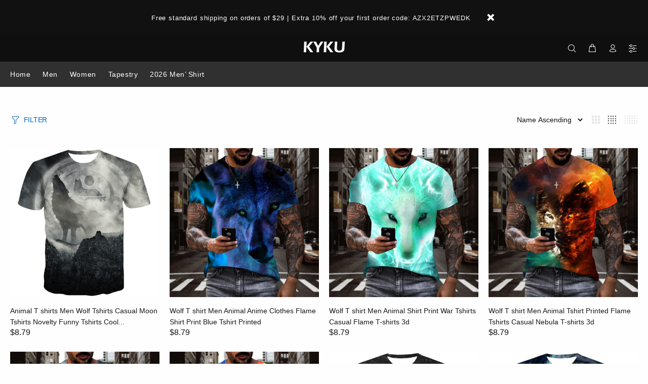

--- FILE ---
content_type: text/html; charset=utf-8
request_url: https://www.kykuclothing.com/collections/all/wolf-shirts
body_size: 28418
content:
<!doctype html>
<html class="ie9 no-js" lang="en" dir="ltr">
<html class="no-js" lang="en" dir="ltr">
<head>
  

  <meta charset="utf-8">
  <meta name="p:domain_verify" content="bb495031b0061593bf0e62ad531eb373"/><style>
    [data-rating="0.0"]{
      display:none !important;
    }
  </style>
  





<meta name="twitter:image" content="">




  <title>Products
 | Tagged &quot;Wolf shirts&quot;| 3d T Shirts Online kykuclothing.com
</title>
  <meta name="viewport" content="width=device-width,initial-scale=1">
  <meta name="theme-color" content="#0066c0">
  <meta name="keywords" content="Shopify Template" />
  <meta name="author" content="p-themes">
  <link rel="canonical" href="https://www.kykuclothing.com/collections/all/wolf-shirts"><link rel="shortcut icon" href="//www.kykuclothing.com/cdn/shop/t/51/assets/favicon.png?v=54359258409452204921625197753" type="image/x-icon" /><meta name="timezone" content="US"><!-- /snippets/social-meta-tags.liquid -->
<meta property="og:site_name" content="3d T Shirts Online kykuclothing.com">
<meta property="og:url" content="https://www.kykuclothing.com/collections/all/wolf-shirts">
<meta property="og:title" content="Products">
<meta property="og:type" content="product.group">
<meta property="og:description" content="3d t shirt printer graphic clothes fashion.">

<meta name="twitter:card" content="summary_large_image">
<meta name="twitter:title" content="Products">
<meta name="twitter:description" content="3d t shirt printer graphic clothes fashion.">
<link href="//www.kykuclothing.com/cdn/shop/t/51/assets/theme.css?v=18894174573257427821702363004" rel="stylesheet" type="text/css" media="all" />
<script src="//www.kykuclothing.com/cdn/shop/t/51/assets/jquery.min.js?v=146653844047132007351625197762"></script>
  <script src="//cdnjs.cloudflare.com/ajax/libs/jquery.lazyload/1.9.1/jquery.lazyload.min.js" type="text/javascript"></script>
<script>
    window.addEventListener('DOMContentLoaded', function() {
      $(document).ready(function() {
        $('img').each(function(){
          var d = $(this).data('src');
          $(this).attr('src', d);
        })
      });
    });
  </script>

 
<!-- BEGIN app block: shopify://apps/capi-facebook-pixel-meta-api/blocks/facebook-ads-pixels/4ad3004f-fa0b-4587-a4f1-4d8ce89e9fbb -->









<script>
    window.__adTraceFacebookPaused = ``;
    window.__adTraceFacebookServerSideApiEnabled = ``;
    window.__adTraceShopifyDomain = `https://www.kykuclothing.com`;
    window.__adTraceIsProductPage = `collection`.includes("product");
    window.__adTraceShopCurrency = `USD`;
    window.__adTraceProductInfo = {
        "id": "",
        "name": ``,
        "price": "",
        "url": "",
        "description": null,
        "image": "<!-- Liquid error (shopify://apps/capi-facebook-pixel-meta-api/blocks/facebook-ads-pixels/4ad3004f-fa0b-4587-a4f1-4d8ce89e9fbb line 31): invalid url input -->"
    };
    
</script>
<!-- END app block --><!-- BEGIN app block: shopify://apps/lai-product-reviews/blocks/appBlockEmbed/cad3c6c6-329e-4416-ba74-b79359b5b6e1 -->
<script>
    function getUrlParameterExt(sParam) {
        let sPageURL = window.location.search.substring(1);
        let sURLVariables= sPageURL.split('&');
        let sParameterName;
        let i;
        for (i = 0; i < sURLVariables.length; i++) {
            sParameterName = sURLVariables[i].split('=');

            if (sParameterName[0] === sParam) {
                return sParameterName[1] === undefined ? true : decodeURIComponent(reFixParamUrlFromMailExt(sParameterName[1]));
            }
        }
    };
    function reFixParamUrlFromMailExt(value) {
        return value ? value.replace(/\+/g, ' ') : value;
    };
    var scmCustomDataExt= {};
    if(getUrlParameterExt('lai-test') == '1'){
        scmCustomDataExt= {
            'cdn' : 'https://reviews-importer.test',
            'minJs' : false
        }
        var laiScriptTagGlobal =  {
            "url" : "https://reviews-importer.test/js/frontend/version-14/reviews-scripttag.js?version=4"
        };
    }
</script>
<!-- BEGIN app snippet: lang --><script>
    var scmCustomData = (typeof scmCustomData == "undefined" || scmCustomData == null) ? null : scmCustomData;
    var scmLanguage = (typeof scmLanguage == "undefined" || scmLanguage == null) ? `
  {
    "box_reviews": {
      "title_info": "Customer reviews",
      "average_info": "out of 5",
      "before_number": "Based on ",
      "after_number": " reviews",
      "all_reviews": "All reviews",
        "highlight_tab": "Reviews for other products",
      "reviews_tab": "Reviews"
    },
    "box_write": {
      "title_write": "Write a review",
      "before_star": "Your rating",
      "input_name": "Your name",
      "input_email": "Your email",
      "input_text_area": "Enter your feedback here",
      "input_photo": "Add photo",
      "button_write": "Submit review",
      "write_cancel": "Cancel",
      "message_error_character": "Please replace the &#39;&lt;,&gt;&#39; character with the equivalent character",
      "message_error_file_upload": "Please upload a file smaller than 4MB.",
      "message_error_video_upload": "Please upload a video file smaller than 50MB",
      "message_error_type_media_upload": "Not support this file.",
      "message_success": "Thank you!",
      "message_fail": "Submitted unsuccessfully!",
       "purchase_to_leave_reviews": "Please make a purchase by this email address to leave us reviews.",
      "log_in_to_leave_reviews": "Please log in and use one email address that made a purchase to this store to leave us a review.",
      "purchase_to_a_specific_product": "Please make a purchase for this product by this email address to leave us reviews."
    },
    "reviews_list": {
      "view_product": "See product",
      "read_more": "Read more",
      "helpful": "Translation missing: en.smart_aliexpress_review.reviews_list.helpful",
      "reply": "replied",
      "button_load_more": "Load more",
      "purchased": "Purchased"
    },
    "sort_box" : {
        "reviews": "Sort reviews",
        "content": "Sort by content",
        "pictures": "Sort by photo",
        "date": "Sort by date",
        "rating": "Sort by rate"
    },
    "empty_page" : {
        "title": "Customer reviews",
        "des": "This product has no review. Be the first one to review it"
    },
    "thank_you" : {
        "title": "Your review has been submitted!",
        "des": "This message will automatically close in 8 seconds."
    },
    "discount": {
      "title": "Use the following discount code for {{discount_value}} off your next purchase",
      "des": "We&#39;ll also send it by email",
      "action": "Continue",
      "badge": "Get discount {{discount_value}} off",
      "coupon_waiting_message": "Thank you for reviewing our product. The discount code will be sent to your email once the review is approved.",
      "photo": "Upload photo reviews to get {{discount_value}} off discount instantly!"
    },
    "qa": {
        "qaAnswerField": "Your answer",
        "qaQuestionField": "Your question",
        "qaTitle": "Questions",
        "qaFormTitle": "Ask a question",
        "qaQuestionTitle": "Question:",
        "qaAnswerTitle": "Answer:",
        "qaStoreOwnerBadge": "Store owner",
        "qaPastBuyerBadge": "Past customer",
        "qaSuccessMessage": "Thank you!",
        "qaFailMessage": "Submitted unsuccessfully!",
        "qaAskQuestionBtn": "Ask a question",
        "qaSubmitQuestionBtn": "Submit question",
        "qaSubmitAnswerBtn": "Submit answer",
        "qaReplyBtn": "Reply",
        "qaLoadMoreAnswerBtn": "See more answers"
    }
  }` : scmLanguage;
</script><!-- END app snippet -->
<!-- BEGIN app snippet: appBlockEmbedVersion14 --><meta id="scm-reviews-shopSetting" data-shop='{"hasCssCustom":false,"starColor":"#fc9d01","starStyle":"star","textPrimary":"#000000","textSecondary":"#a3a3a3","font":"Nunito Sans","width":"1200px","reviewBg":"#ffffff","sort":"photo","jsonLd":true,"itemPerLoad":5,"showVote":false,"voteColor":"#FF9C00","header_headerQuickLayout":"default-2","header_showStatistic":true,"header_avgRatingShape":"square","header_avgRatingColor":"#F1C40F","header_starArrange":"vertical","header_writeReviewBtnShape":"square","header_writeReviewBtnColor":"#F1C40F","header_writeReviewBtnTextColor":"#ffffff","header_submitBtnShape":"square","header_submitBtnColor":"#F1C40F","header_submitBtnTextColor":"#ffffff","header_reviewForm":false,"header_reviewFormat":"toggle","body_customerName":"full","body_customerAvatarShape":"round","body_customerAvatarDisplay":"text","body_verifyBadge":true,"body_verifyBadgeColor":"#F1C40F","body_showFlag":true,"body_flag":"retangle","body_layout":"list","body_bodyQuickLayout":"default-4","body_reviewPhoto":true,"body_date":true,"body_dateFormat":"MM-dd-yyyy","body_contentAlign":"left","body_bgReview":"#ffffff","lazyLoad":true,"isLimitContent":false,"limitContentCharacters":500,"highlightTabEnabled":false,"paginationType":"load-more","show_2_widget":true,"custom":false,"twoColumnsOnMobile":true,"starRating_color":"#FFC700","starRating_SingularReview":"{{n}} review","starRating_PluralReview":"{{n}} reviews","starRating_EmptyReview":"No review","starRating_showText":false,"starRating_hideIfNoReviews":false,"showHiddenStar":"1","popSetting":{"state":false,"source":[],"clickType":"product","clickValue":"","rating":5,"photo":true,"content":true,"initialDelay":10,"delayBetween":10,"displayTime":5,"maxPopups":5,"repeatAfter":10,"pages":[],"position":"bottom-left","format":"horizontal","backgroundType":"solid","backgroundValue":"#5b69c3","starColor":"#fc9d01","showDate":true,"textFont":"Nunito Sans","textColor":"#ffffff","hideMobile":false},"popEnabled":false,"homepage_type":"default-4","homepage_layout":"grid","homepage_slider":true,"homepage_desktopItems":3,"homepage_smallDesktopItems":3,"homepage_tabletItems":2,"homepage_mobileItems":1,"homepage_autoSlider":false,"homepage_delaySlider":2000,"showSubmitImage":true,"checkSortReview":true,"canUseReviewPerLoad":true,"videosPerReview":true,"videoEnabled":true,"shopPlan":{"grid":true,"testimonial":true,"gallery":true,"cardCarousel":true,"highlight":true,"pop":false},"discountEnabled":false,"discountValue":"0%","loginRequireEnabled":false,"orderRequireEnabled":false,"orderProductRequireEnabled":false,"version":159,"minJs":true,"versionLiquid":"14","hostServer":"https:\/\/reviews.smartifyapps.com","hostLoadMore":"https:\/\/store.laireviews.com","host":"https:\/\/d1bu6z2uxfnay3.cloudfront.net","versionUpdate":"20231228050004","last_updated":false,"maxUploadFileSize":2,"showWatermark":false,"widgets":{"grid":{"layout":"default-4","source":"homePage"},"cardCarousel":{"layout":"default-4","source":"homePage","delay":2000,"auto_run":false},"testimonial":{"source":"homePage","delay":2000,"auto_run":false},"gallery":{"source":"happyPage"}},"groups":{"homePage":{"default":true,"includePhoto":false,"includeContent":false},"happyPage":{"default":true,"includePhoto":true,"includeContent":false},"highlightProductPage":{"default":true,"includePhoto":false,"includeContent":true}}}' data-qa-setting='{"qaEnabled":false,"qaIsOnlyShopCanAnswer":false,"qaStoreOwnerName":"Store owner","qaAnswersPerLoad":3,"qaQuestionsPerLoad":3,"qaAnswerCardBgColor":"#f6f6f6","qaPastBuyerBadgeColor":"#333333","qaStoreOwnerBadgeColor":"#8","qaAnswerCardLeftBorderColor":"#e5e5e5","qaAnswerCardLeftBorderWidth":"5px"}'>
<script>
    var dataShop=[];
    
        dataShop[`languages`]= `[]`;
    
        dataShop[`qaSetting`]= `{"qaEnabled":false,"qaIsOnlyShopCanAnswer":false,"qaStoreOwnerName":"Store owner","qaAnswersPerLoad":3,"qaQuestionsPerLoad":3,"qaAnswerCardBgColor":"#f6f6f6","qaPastBuyerBadgeColor":"#333333","qaStoreOwnerBadgeColor":"#8","qaAnswerCardLeftBorderColor":"#e5e5e5","qaAnswerCardLeftBorderWidth":"5px"}`;
    
        dataShop[`shop_info_setting`]= `{"hasCssCustom":false,"starColor":"#fc9d01","starStyle":"star","textPrimary":"#000000","textSecondary":"#a3a3a3","font":"Nunito Sans","width":"1200px","reviewBg":"#ffffff","sort":"photo","jsonLd":true,"itemPerLoad":5,"showVote":false,"voteColor":"#FF9C00","header_headerQuickLayout":"default-2","header_showStatistic":true,"header_avgRatingShape":"square","header_avgRatingColor":"#F1C40F","header_starArrange":"vertical","header_writeReviewBtnShape":"square","header_writeReviewBtnColor":"#F1C40F","header_writeReviewBtnTextColor":"#ffffff","header_submitBtnShape":"square","header_submitBtnColor":"#F1C40F","header_submitBtnTextColor":"#ffffff","header_reviewForm":false,"header_reviewFormat":"toggle","body_customerName":"full","body_customerAvatarShape":"round","body_customerAvatarDisplay":"text","body_verifyBadge":true,"body_verifyBadgeColor":"#F1C40F","body_showFlag":true,"body_flag":"retangle","body_layout":"list","body_bodyQuickLayout":"default-4","body_reviewPhoto":true,"body_date":true,"body_dateFormat":"MM-dd-yyyy","body_contentAlign":"left","body_bgReview":"#ffffff","lazyLoad":true,"isLimitContent":false,"limitContentCharacters":500,"highlightTabEnabled":false,"paginationType":"load-more","show_2_widget":true,"custom":false,"twoColumnsOnMobile":true,"starRating_color":"#FFC700","starRating_SingularReview":"{{n}} review","starRating_PluralReview":"{{n}} reviews","starRating_EmptyReview":"No review","starRating_showText":false,"starRating_hideIfNoReviews":false,"showHiddenStar":"1","popSetting":{"state":false,"source":[],"clickType":"product","clickValue":"","rating":5,"photo":true,"content":true,"initialDelay":10,"delayBetween":10,"displayTime":5,"maxPopups":5,"repeatAfter":10,"pages":[],"position":"bottom-left","format":"horizontal","backgroundType":"solid","backgroundValue":"#5b69c3","starColor":"#fc9d01","showDate":true,"textFont":"Nunito Sans","textColor":"#ffffff","hideMobile":false},"popEnabled":false,"homepage_type":"default-4","homepage_layout":"grid","homepage_slider":true,"homepage_desktopItems":3,"homepage_smallDesktopItems":3,"homepage_tabletItems":2,"homepage_mobileItems":1,"homepage_autoSlider":false,"homepage_delaySlider":2000,"showSubmitImage":true,"checkSortReview":true,"canUseReviewPerLoad":true,"videosPerReview":true,"videoEnabled":true,"shopPlan":{"grid":true,"testimonial":true,"gallery":true,"cardCarousel":true,"highlight":true,"pop":false},"discountEnabled":false,"discountValue":"0%","loginRequireEnabled":false,"orderRequireEnabled":false,"orderProductRequireEnabled":false,"version":159,"minJs":true,"versionLiquid":"14","hostServer":"https:\/\/reviews.smartifyapps.com","hostLoadMore":"https:\/\/store.laireviews.com","host":"https:\/\/d1bu6z2uxfnay3.cloudfront.net","versionUpdate":"20231228050004","last_updated":false,"maxUploadFileSize":2,"showWatermark":false,"widgets":{"grid":{"layout":"default-4","source":"homePage"},"cardCarousel":{"layout":"default-4","source":"homePage","delay":2000,"auto_run":false},"testimonial":{"source":"homePage","delay":2000,"auto_run":false},"gallery":{"source":"happyPage"}},"groups":{"homePage":{"default":true,"includePhoto":false,"includeContent":false},"happyPage":{"default":true,"includePhoto":true,"includeContent":false},"highlightProductPage":{"default":true,"includePhoto":false,"includeContent":true}}}`;
    
    dataShop['customer']={
        "email" : "",
        "name"  : "",
        "order" : ""
    };
    dataShop['orders']= {};
    
    
    var scmCustomData = (typeof scmCustomData == "undefined" || scmCustomData == null) ? {} : scmCustomData;
    var dataShopFromLiquidLAI = (typeof dataShopFromLiquidLAI == "undefined" || dataShopFromLiquidLAI == null) ? {} : dataShopFromLiquidLAI;
    dataShopFromLiquidLAI= {
        "infoShop" : `{"hasCssCustom":false,"starColor":"#fc9d01","starStyle":"star","textPrimary":"#000000","textSecondary":"#a3a3a3","font":"Nunito Sans","width":"1200px","reviewBg":"#ffffff","sort":"photo","jsonLd":true,"itemPerLoad":5,"showVote":false,"voteColor":"#FF9C00","header_headerQuickLayout":"default-2","header_showStatistic":true,"header_avgRatingShape":"square","header_avgRatingColor":"#F1C40F","header_starArrange":"vertical","header_writeReviewBtnShape":"square","header_writeReviewBtnColor":"#F1C40F","header_writeReviewBtnTextColor":"#ffffff","header_submitBtnShape":"square","header_submitBtnColor":"#F1C40F","header_submitBtnTextColor":"#ffffff","header_reviewForm":false,"header_reviewFormat":"toggle","body_customerName":"full","body_customerAvatarShape":"round","body_customerAvatarDisplay":"text","body_verifyBadge":true,"body_verifyBadgeColor":"#F1C40F","body_showFlag":true,"body_flag":"retangle","body_layout":"list","body_bodyQuickLayout":"default-4","body_reviewPhoto":true,"body_date":true,"body_dateFormat":"MM-dd-yyyy","body_contentAlign":"left","body_bgReview":"#ffffff","lazyLoad":true,"isLimitContent":false,"limitContentCharacters":500,"highlightTabEnabled":false,"paginationType":"load-more","show_2_widget":true,"custom":false,"twoColumnsOnMobile":true,"starRating_color":"#FFC700","starRating_SingularReview":"{{n}} review","starRating_PluralReview":"{{n}} reviews","starRating_EmptyReview":"No review","starRating_showText":false,"starRating_hideIfNoReviews":false,"showHiddenStar":"1","popSetting":{"state":false,"source":[],"clickType":"product","clickValue":"","rating":5,"photo":true,"content":true,"initialDelay":10,"delayBetween":10,"displayTime":5,"maxPopups":5,"repeatAfter":10,"pages":[],"position":"bottom-left","format":"horizontal","backgroundType":"solid","backgroundValue":"#5b69c3","starColor":"#fc9d01","showDate":true,"textFont":"Nunito Sans","textColor":"#ffffff","hideMobile":false},"popEnabled":false,"homepage_type":"default-4","homepage_layout":"grid","homepage_slider":true,"homepage_desktopItems":3,"homepage_smallDesktopItems":3,"homepage_tabletItems":2,"homepage_mobileItems":1,"homepage_autoSlider":false,"homepage_delaySlider":2000,"showSubmitImage":true,"checkSortReview":true,"canUseReviewPerLoad":true,"videosPerReview":true,"videoEnabled":true,"shopPlan":{"grid":true,"testimonial":true,"gallery":true,"cardCarousel":true,"highlight":true,"pop":false},"discountEnabled":false,"discountValue":"0%","loginRequireEnabled":false,"orderRequireEnabled":false,"orderProductRequireEnabled":false,"version":159,"minJs":true,"versionLiquid":"14","hostServer":"https:\/\/reviews.smartifyapps.com","hostLoadMore":"https:\/\/store.laireviews.com","host":"https:\/\/d1bu6z2uxfnay3.cloudfront.net","versionUpdate":"20231228050004","last_updated":false,"maxUploadFileSize":2,"showWatermark":false,"widgets":{"grid":{"layout":"default-4","source":"homePage"},"cardCarousel":{"layout":"default-4","source":"homePage","delay":2000,"auto_run":false},"testimonial":{"source":"homePage","delay":2000,"auto_run":false},"gallery":{"source":"happyPage"}},"groups":{"homePage":{"default":true,"includePhoto":false,"includeContent":false},"happyPage":{"default":true,"includePhoto":true,"includeContent":false},"highlightProductPage":{"default":true,"includePhoto":false,"includeContent":true}}}`,
        "shopDomain" : `www.kykuclothing.com`,
        'templateCurrent' : 'collection',
        "shopName" : `funny-3d-t-shirt`,
        "templatePage" : 'collection',
        "productMainId" : '',
        "productMainInfo" : {},
        "tabReviews": '',
        "scmCustomData" : JSON.stringify(scmCustomData),
        "scmAccount" : {
            "email" : "",
            "name"  : "",
            "order" : ""
        },
        'current_language' : {
            'shop_locale' : {
                'locale' : "en"
            }
        },
        'dataShop' : dataShop
    }
    dataShopFromLiquidLAI['languages']= [];
    dataShopFromLiquidLAI['current_language']= {"shop_locale":{"locale":"en","enabled":true,"primary":true,"published":true}};
    dataShopFromLiquidLAI.productMainInfo['product']= null;
    
    var laiScriptTagGlobal = (typeof laiScriptTagGlobal == "undefined" || laiScriptTagGlobal == null) ?
        {
                "url" : "https://d1bu6z2uxfnay3.cloudfront.net/js/frontend/version-14/reviews-scripttag.min.js?version=4"
        }
        : laiScriptTagGlobal;
</script>
<script>
  var blockReviewPop= (typeof blockReviewPop == "undefined" || blockReviewPop == null) ? `` : blockReviewPop;
</script>
<script>
  ( function(){
      function loadScript(url, callback){
        let script = document.createElement("script");
        script.type = "text/javascript";
        if (script.readyState){  // IE
          script.onreadystatechange = function(){
            if (script.readyState == "loaded" || script.readyState == "complete"){
              script.onreadystatechange = null;
              callback();
            }
          };
        } else {  // Others
          script.onreadystatechange = callback;
          script.onload = callback;
        }
        script.setAttribute("id", "lai-script-tag");
        script.setAttribute("defer", "defer");
        script.src = url;
        let x = document.getElementsByTagName('script')[0]; x.parentNode.insertBefore(script, x);
      };
      if(window.attachEvent) {
          window.attachEvent('onload', function(){
              let laiScriptTag= (typeof laiScriptTagGlobal == "undefined" || laiScriptTagGlobal == null) ? {
                  'url' : "https://d1bu6z2uxfnay3.cloudfront.net/js/frontend/version-14/reviews-scripttag.min.js?version=4"
              } : laiScriptTagGlobal;
              let checkScriptLoaded= document.getElementById("lai-script-tag");
              if(!checkScriptLoaded){
                  loadScript(laiScriptTag.url,function(){
                  });
              }
          });
      } else {
          window.addEventListener('load', function(){
              let laiScriptTag= (typeof laiScriptTagGlobal == "undefined" || laiScriptTagGlobal == null) ? {
                  'url' : "https://d1bu6z2uxfnay3.cloudfront.net/js/frontend/version-14/reviews-scripttag.min.js?version=4"
              } : laiScriptTagGlobal;
              let checkScriptLoaded= document.getElementById("lai-script-tag");
              if(!checkScriptLoaded){
                  loadScript(laiScriptTag.url,function(){
                  });
              }
          }, false);
      }
    })();
</script>


<!-- END app snippet -->

<!-- END app block --><script src="https://cdn.shopify.com/extensions/15956640-5fbd-4282-a77e-c39c9c2d6136/facebook-instagram-pixels-at-90/assets/facebook-pixel.js" type="text/javascript" defer="defer"></script>
<link href="https://monorail-edge.shopifysvc.com" rel="dns-prefetch">
<script>(function(){if ("sendBeacon" in navigator && "performance" in window) {try {var session_token_from_headers = performance.getEntriesByType('navigation')[0].serverTiming.find(x => x.name == '_s').description;} catch {var session_token_from_headers = undefined;}var session_cookie_matches = document.cookie.match(/_shopify_s=([^;]*)/);var session_token_from_cookie = session_cookie_matches && session_cookie_matches.length === 2 ? session_cookie_matches[1] : "";var session_token = session_token_from_headers || session_token_from_cookie || "";function handle_abandonment_event(e) {var entries = performance.getEntries().filter(function(entry) {return /monorail-edge.shopifysvc.com/.test(entry.name);});if (!window.abandonment_tracked && entries.length === 0) {window.abandonment_tracked = true;var currentMs = Date.now();var navigation_start = performance.timing.navigationStart;var payload = {shop_id: 7224426553,url: window.location.href,navigation_start,duration: currentMs - navigation_start,session_token,page_type: "collection"};window.navigator.sendBeacon("https://monorail-edge.shopifysvc.com/v1/produce", JSON.stringify({schema_id: "online_store_buyer_site_abandonment/1.1",payload: payload,metadata: {event_created_at_ms: currentMs,event_sent_at_ms: currentMs}}));}}window.addEventListener('pagehide', handle_abandonment_event);}}());</script>
<script id="web-pixels-manager-setup">(function e(e,d,r,n,o){if(void 0===o&&(o={}),!Boolean(null===(a=null===(i=window.Shopify)||void 0===i?void 0:i.analytics)||void 0===a?void 0:a.replayQueue)){var i,a;window.Shopify=window.Shopify||{};var t=window.Shopify;t.analytics=t.analytics||{};var s=t.analytics;s.replayQueue=[],s.publish=function(e,d,r){return s.replayQueue.push([e,d,r]),!0};try{self.performance.mark("wpm:start")}catch(e){}var l=function(){var e={modern:/Edge?\/(1{2}[4-9]|1[2-9]\d|[2-9]\d{2}|\d{4,})\.\d+(\.\d+|)|Firefox\/(1{2}[4-9]|1[2-9]\d|[2-9]\d{2}|\d{4,})\.\d+(\.\d+|)|Chrom(ium|e)\/(9{2}|\d{3,})\.\d+(\.\d+|)|(Maci|X1{2}).+ Version\/(15\.\d+|(1[6-9]|[2-9]\d|\d{3,})\.\d+)([,.]\d+|)( \(\w+\)|)( Mobile\/\w+|) Safari\/|Chrome.+OPR\/(9{2}|\d{3,})\.\d+\.\d+|(CPU[ +]OS|iPhone[ +]OS|CPU[ +]iPhone|CPU IPhone OS|CPU iPad OS)[ +]+(15[._]\d+|(1[6-9]|[2-9]\d|\d{3,})[._]\d+)([._]\d+|)|Android:?[ /-](13[3-9]|1[4-9]\d|[2-9]\d{2}|\d{4,})(\.\d+|)(\.\d+|)|Android.+Firefox\/(13[5-9]|1[4-9]\d|[2-9]\d{2}|\d{4,})\.\d+(\.\d+|)|Android.+Chrom(ium|e)\/(13[3-9]|1[4-9]\d|[2-9]\d{2}|\d{4,})\.\d+(\.\d+|)|SamsungBrowser\/([2-9]\d|\d{3,})\.\d+/,legacy:/Edge?\/(1[6-9]|[2-9]\d|\d{3,})\.\d+(\.\d+|)|Firefox\/(5[4-9]|[6-9]\d|\d{3,})\.\d+(\.\d+|)|Chrom(ium|e)\/(5[1-9]|[6-9]\d|\d{3,})\.\d+(\.\d+|)([\d.]+$|.*Safari\/(?![\d.]+ Edge\/[\d.]+$))|(Maci|X1{2}).+ Version\/(10\.\d+|(1[1-9]|[2-9]\d|\d{3,})\.\d+)([,.]\d+|)( \(\w+\)|)( Mobile\/\w+|) Safari\/|Chrome.+OPR\/(3[89]|[4-9]\d|\d{3,})\.\d+\.\d+|(CPU[ +]OS|iPhone[ +]OS|CPU[ +]iPhone|CPU IPhone OS|CPU iPad OS)[ +]+(10[._]\d+|(1[1-9]|[2-9]\d|\d{3,})[._]\d+)([._]\d+|)|Android:?[ /-](13[3-9]|1[4-9]\d|[2-9]\d{2}|\d{4,})(\.\d+|)(\.\d+|)|Mobile Safari.+OPR\/([89]\d|\d{3,})\.\d+\.\d+|Android.+Firefox\/(13[5-9]|1[4-9]\d|[2-9]\d{2}|\d{4,})\.\d+(\.\d+|)|Android.+Chrom(ium|e)\/(13[3-9]|1[4-9]\d|[2-9]\d{2}|\d{4,})\.\d+(\.\d+|)|Android.+(UC? ?Browser|UCWEB|U3)[ /]?(15\.([5-9]|\d{2,})|(1[6-9]|[2-9]\d|\d{3,})\.\d+)\.\d+|SamsungBrowser\/(5\.\d+|([6-9]|\d{2,})\.\d+)|Android.+MQ{2}Browser\/(14(\.(9|\d{2,})|)|(1[5-9]|[2-9]\d|\d{3,})(\.\d+|))(\.\d+|)|K[Aa][Ii]OS\/(3\.\d+|([4-9]|\d{2,})\.\d+)(\.\d+|)/},d=e.modern,r=e.legacy,n=navigator.userAgent;return n.match(d)?"modern":n.match(r)?"legacy":"unknown"}(),u="modern"===l?"modern":"legacy",c=(null!=n?n:{modern:"",legacy:""})[u],f=function(e){return[e.baseUrl,"/wpm","/b",e.hashVersion,"modern"===e.buildTarget?"m":"l",".js"].join("")}({baseUrl:d,hashVersion:r,buildTarget:u}),m=function(e){var d=e.version,r=e.bundleTarget,n=e.surface,o=e.pageUrl,i=e.monorailEndpoint;return{emit:function(e){var a=e.status,t=e.errorMsg,s=(new Date).getTime(),l=JSON.stringify({metadata:{event_sent_at_ms:s},events:[{schema_id:"web_pixels_manager_load/3.1",payload:{version:d,bundle_target:r,page_url:o,status:a,surface:n,error_msg:t},metadata:{event_created_at_ms:s}}]});if(!i)return console&&console.warn&&console.warn("[Web Pixels Manager] No Monorail endpoint provided, skipping logging."),!1;try{return self.navigator.sendBeacon.bind(self.navigator)(i,l)}catch(e){}var u=new XMLHttpRequest;try{return u.open("POST",i,!0),u.setRequestHeader("Content-Type","text/plain"),u.send(l),!0}catch(e){return console&&console.warn&&console.warn("[Web Pixels Manager] Got an unhandled error while logging to Monorail."),!1}}}}({version:r,bundleTarget:l,surface:e.surface,pageUrl:self.location.href,monorailEndpoint:e.monorailEndpoint});try{o.browserTarget=l,function(e){var d=e.src,r=e.async,n=void 0===r||r,o=e.onload,i=e.onerror,a=e.sri,t=e.scriptDataAttributes,s=void 0===t?{}:t,l=document.createElement("script"),u=document.querySelector("head"),c=document.querySelector("body");if(l.async=n,l.src=d,a&&(l.integrity=a,l.crossOrigin="anonymous"),s)for(var f in s)if(Object.prototype.hasOwnProperty.call(s,f))try{l.dataset[f]=s[f]}catch(e){}if(o&&l.addEventListener("load",o),i&&l.addEventListener("error",i),u)u.appendChild(l);else{if(!c)throw new Error("Did not find a head or body element to append the script");c.appendChild(l)}}({src:f,async:!0,onload:function(){if(!function(){var e,d;return Boolean(null===(d=null===(e=window.Shopify)||void 0===e?void 0:e.analytics)||void 0===d?void 0:d.initialized)}()){var d=window.webPixelsManager.init(e)||void 0;if(d){var r=window.Shopify.analytics;r.replayQueue.forEach((function(e){var r=e[0],n=e[1],o=e[2];d.publishCustomEvent(r,n,o)})),r.replayQueue=[],r.publish=d.publishCustomEvent,r.visitor=d.visitor,r.initialized=!0}}},onerror:function(){return m.emit({status:"failed",errorMsg:"".concat(f," has failed to load")})},sri:function(e){var d=/^sha384-[A-Za-z0-9+/=]+$/;return"string"==typeof e&&d.test(e)}(c)?c:"",scriptDataAttributes:o}),m.emit({status:"loading"})}catch(e){m.emit({status:"failed",errorMsg:(null==e?void 0:e.message)||"Unknown error"})}}})({shopId: 7224426553,storefrontBaseUrl: "https://www.kykuclothing.com",extensionsBaseUrl: "https://extensions.shopifycdn.com/cdn/shopifycloud/web-pixels-manager",monorailEndpoint: "https://monorail-edge.shopifysvc.com/unstable/produce_batch",surface: "storefront-renderer",enabledBetaFlags: ["2dca8a86"],webPixelsConfigList: [{"id":"1716584646","configuration":"{\"myshopifyDomain\":\"funny-3d-t-shirt.myshopify.com\",\"fallbackTrackingEnabled\":\"0\",\"storeUsesCashOnDelivery\":\"false\"}","eventPayloadVersion":"v1","runtimeContext":"STRICT","scriptVersion":"5c0f1926339ad61df65a4737e07d8842","type":"APP","apiClientId":1326022657,"privacyPurposes":["ANALYTICS","MARKETING","SALE_OF_DATA"],"dataSharingAdjustments":{"protectedCustomerApprovalScopes":["read_customer_personal_data"]}},{"id":"1405190342","configuration":"{\"pixel_id\":\"1304406244221166\",\"pixel_type\":\"facebook_pixel\"}","eventPayloadVersion":"v1","runtimeContext":"OPEN","scriptVersion":"ca16bc87fe92b6042fbaa3acc2fbdaa6","type":"APP","apiClientId":2329312,"privacyPurposes":["ANALYTICS","MARKETING","SALE_OF_DATA"],"dataSharingAdjustments":{"protectedCustomerApprovalScopes":["read_customer_address","read_customer_email","read_customer_name","read_customer_personal_data","read_customer_phone"]}},{"id":"57180358","configuration":"{\"tagID\":\"2612666701880\"}","eventPayloadVersion":"v1","runtimeContext":"STRICT","scriptVersion":"18031546ee651571ed29edbe71a3550b","type":"APP","apiClientId":3009811,"privacyPurposes":["ANALYTICS","MARKETING","SALE_OF_DATA"],"dataSharingAdjustments":{"protectedCustomerApprovalScopes":["read_customer_address","read_customer_email","read_customer_name","read_customer_personal_data","read_customer_phone"]}},{"id":"2719942","configuration":"{\"pixelId\":\"00418c16-97a8-47d9-9220-a23ff377415d\"}","eventPayloadVersion":"v1","runtimeContext":"STRICT","scriptVersion":"c119f01612c13b62ab52809eb08154bb","type":"APP","apiClientId":2556259,"privacyPurposes":["ANALYTICS","MARKETING","SALE_OF_DATA"],"dataSharingAdjustments":{"protectedCustomerApprovalScopes":["read_customer_address","read_customer_email","read_customer_name","read_customer_personal_data","read_customer_phone"]}},{"id":"85426374","eventPayloadVersion":"v1","runtimeContext":"LAX","scriptVersion":"1","type":"CUSTOM","privacyPurposes":["ANALYTICS"],"name":"Google Analytics tag (migrated)"},{"id":"138707142","eventPayloadVersion":"1","runtimeContext":"LAX","scriptVersion":"1","type":"CUSTOM","privacyPurposes":["ANALYTICS","MARKETING","SALE_OF_DATA"],"name":"2026微印花短袖"},{"id":"shopify-app-pixel","configuration":"{}","eventPayloadVersion":"v1","runtimeContext":"STRICT","scriptVersion":"0450","apiClientId":"shopify-pixel","type":"APP","privacyPurposes":["ANALYTICS","MARKETING"]},{"id":"shopify-custom-pixel","eventPayloadVersion":"v1","runtimeContext":"LAX","scriptVersion":"0450","apiClientId":"shopify-pixel","type":"CUSTOM","privacyPurposes":["ANALYTICS","MARKETING"]}],isMerchantRequest: false,initData: {"shop":{"name":"3d T Shirts Online kykuclothing.com","paymentSettings":{"currencyCode":"USD"},"myshopifyDomain":"funny-3d-t-shirt.myshopify.com","countryCode":"US","storefrontUrl":"https:\/\/www.kykuclothing.com"},"customer":null,"cart":null,"checkout":null,"productVariants":[],"purchasingCompany":null},},"https://www.kykuclothing.com/cdn","fcfee988w5aeb613cpc8e4bc33m6693e112",{"modern":"","legacy":""},{"shopId":"7224426553","storefrontBaseUrl":"https:\/\/www.kykuclothing.com","extensionBaseUrl":"https:\/\/extensions.shopifycdn.com\/cdn\/shopifycloud\/web-pixels-manager","surface":"storefront-renderer","enabledBetaFlags":"[\"2dca8a86\"]","isMerchantRequest":"false","hashVersion":"fcfee988w5aeb613cpc8e4bc33m6693e112","publish":"custom","events":"[[\"page_viewed\",{}],[\"collection_viewed\",{\"collection\":{\"id\":\"\",\"title\":\"Products\",\"productVariants\":[{\"price\":{\"amount\":8.79,\"currencyCode\":\"USD\"},\"product\":{\"title\":\"Animal T shirts Men Wolf Tshirts Casual Moon Tshirts Novelty Funny Tshirts Cool Harajuku Shirt Print Short Sleeve Hip hop Men\",\"vendor\":\"Funny 3d t-shirt\",\"id\":\"4675394076726\",\"untranslatedTitle\":\"Animal T shirts Men Wolf Tshirts Casual Moon Tshirts Novelty Funny Tshirts Cool Harajuku Shirt Print Short Sleeve Hip hop Men\",\"url\":\"\/products\/animaltshirts-17\",\"type\":\"3d t shirt\"},\"id\":\"32609260929078\",\"image\":{\"src\":\"\/\/www.kykuclothing.com\/cdn\/shop\/products\/871036905d2bcb0740ca6f01a6f0aeb1.jpg?v=1601102093\"},\"sku\":\"ADX-3764-01\",\"title\":\"S\",\"untranslatedTitle\":\"S\"},{\"price\":{\"amount\":8.79,\"currencyCode\":\"USD\"},\"product\":{\"title\":\"Wolf T shirt Men Animal Anime Clothes Flame Shirt Print Blue Tshirt Printed\",\"vendor\":\"Funny 3d t-shirt\",\"id\":\"6781386162374\",\"untranslatedTitle\":\"Wolf T shirt Men Animal Anime Clothes Flame Shirt Print Blue Tshirt Printed\",\"url\":\"\/products\/wolfshirts-3\",\"type\":\"3d t shirts\"},\"id\":\"40235238817990\",\"image\":{\"src\":\"\/\/www.kykuclothing.com\/cdn\/shop\/products\/O1CN01s6FZVo286vH3p3JOu__2895687884.jpg?v=1626056765\"},\"sku\":\"ADX-AAA2-10001-S\",\"title\":\"S\",\"untranslatedTitle\":\"S\"},{\"price\":{\"amount\":8.79,\"currencyCode\":\"USD\"},\"product\":{\"title\":\"Wolf T shirt Men Animal Shirt Print War Tshirts Casual Flame T-shirts 3d\",\"vendor\":\"Funny 3d t-shirt\",\"id\":\"6781393273030\",\"untranslatedTitle\":\"Wolf T shirt Men Animal Shirt Print War Tshirts Casual Flame T-shirts 3d\",\"url\":\"\/products\/wolfshirts-4\",\"type\":\"3d t shirts\"},\"id\":\"40235311562950\",\"image\":{\"src\":\"\/\/www.kykuclothing.com\/cdn\/shop\/products\/O1CN01FyUv0g286vH3p2dr1__2895687884.jpg?v=1626058536\"},\"sku\":\"ADX-AAA2-10006-S\",\"title\":\"S\",\"untranslatedTitle\":\"S\"},{\"price\":{\"amount\":8.79,\"currencyCode\":\"USD\"},\"product\":{\"title\":\"Wolf T shirt Men Animal Tshirt Printed Flame Tshirts Casual Nebula T-shirts 3d\",\"vendor\":\"Funny 3d t-shirt\",\"id\":\"6781461856454\",\"untranslatedTitle\":\"Wolf T shirt Men Animal Tshirt Printed Flame Tshirts Casual Nebula T-shirts 3d\",\"url\":\"\/products\/wolfshirts-6\",\"type\":\"3d t shirts\"},\"id\":\"40235813568710\",\"image\":{\"src\":\"\/\/www.kykuclothing.com\/cdn\/shop\/products\/O1CN01khdxQp286vHAor3f4__2895687884.jpg?v=1626066410\"},\"sku\":\"ADX-AAA2-10025-S\",\"title\":\"S\",\"untranslatedTitle\":\"S\"},{\"price\":{\"amount\":8.79,\"currencyCode\":\"USD\"},\"product\":{\"title\":\"Wolf T shirt Men Animal Tshirt Printed Galaxy Funny T shirts Moon Anime Clothes\",\"vendor\":\"Funny 3d t-shirt\",\"id\":\"6781468082374\",\"untranslatedTitle\":\"Wolf T shirt Men Animal Tshirt Printed Galaxy Funny T shirts Moon Anime Clothes\",\"url\":\"\/products\/wolfclothing-11\",\"type\":\"3d t shirts\"},\"id\":\"40235886706886\",\"image\":{\"src\":\"\/\/www.kykuclothing.com\/cdn\/shop\/products\/O1CN010PmQ7Z286vH7TCLht__2895687884.jpg?v=1626067059\"},\"sku\":\"ADX-AAA2-10027-S\",\"title\":\"S\",\"untranslatedTitle\":\"S\"},{\"price\":{\"amount\":8.79,\"currencyCode\":\"USD\"},\"product\":{\"title\":\"Wolf T shirt Men Animal Tshirts Casual War Tshirt Printed Flame Shirt Print\",\"vendor\":\"Funny 3d t-shirt\",\"id\":\"6781417717958\",\"untranslatedTitle\":\"Wolf T shirt Men Animal Tshirts Casual War Tshirt Printed Flame Shirt Print\",\"url\":\"\/products\/wolfclothing-9\",\"type\":\"3d t shirts\"},\"id\":\"40235473764550\",\"image\":{\"src\":\"\/\/www.kykuclothing.com\/cdn\/shop\/products\/O1CN01aJvAnO286vH3JM5PB__2895687884.jpg?v=1626061099\"},\"sku\":\"ADX-AAA2-10013-S\",\"title\":\"S\",\"untranslatedTitle\":\"S\"},{\"price\":{\"amount\":8.79,\"currencyCode\":\"USD\"},\"product\":{\"title\":\"Wolf T shirts Men Galaxy Shirt Print Animal Tshirt Printed Panda T-shirts Graphic Harajuku Tshirt Anime Short Sleeve Punk Rock\",\"vendor\":\"Funny 3d t-shirt\",\"id\":\"4678787399734\",\"untranslatedTitle\":\"Wolf T shirts Men Galaxy Shirt Print Animal Tshirt Printed Panda T-shirts Graphic Harajuku Tshirt Anime Short Sleeve Punk Rock\",\"url\":\"\/products\/wolfshirts-2\",\"type\":\"3d t shirt\"},\"id\":\"32624110731318\",\"image\":{\"src\":\"\/\/www.kykuclothing.com\/cdn\/shop\/products\/90ec40f900ee6af20fe551c4b14f4cb9.jpg?v=1601104391\"},\"sku\":\"ADX-3871-01\",\"title\":\"S\",\"untranslatedTitle\":\"S\"},{\"price\":{\"amount\":8.79,\"currencyCode\":\"USD\"},\"product\":{\"title\":\"Wolf T shirts Men War T-shirts Graphic Animal Tshirts Casual Black T shirts Funny Gothic Tshirt Anime Short Sleeve Fashion\",\"vendor\":\"Funny 3d t-shirt\",\"id\":\"4591794159670\",\"untranslatedTitle\":\"Wolf T shirts Men War T-shirts Graphic Animal Tshirts Casual Black T shirts Funny Gothic Tshirt Anime Short Sleeve Fashion\",\"url\":\"\/products\/wolfshirts\",\"type\":\"3d t shirt\"},\"id\":\"32357394284598\",\"image\":{\"src\":\"\/\/www.kykuclothing.com\/cdn\/shop\/products\/4e057b53e41c1d7885371cf8d1e776b2.jpg?v=1601103489\"},\"sku\":\"ADX-2797-01\",\"title\":\"S\",\"untranslatedTitle\":\"S\"},{\"price\":{\"amount\":8.79,\"currencyCode\":\"USD\"},\"product\":{\"title\":\"Wolf T-shirt Men Animal T-shirts 3d Hilarious Shirt Print Harajuku Tshirt Printed\",\"vendor\":\"Funny 3d t-shirt\",\"id\":\"4726792486966\",\"untranslatedTitle\":\"Wolf T-shirt Men Animal T-shirts 3d Hilarious Shirt Print Harajuku Tshirt Printed\",\"url\":\"\/products\/beart-shirt-188\",\"type\":\"3d t shirt\"},\"id\":\"32781184696374\",\"image\":{\"src\":\"\/\/www.kykuclothing.com\/cdn\/shop\/products\/O1CN01kkB7nn286vCTiDVbU__2895687884.jpg?v=1601105608\"},\"sku\":\"ADX-3958-S\",\"title\":\"S\",\"untranslatedTitle\":\"S\"},{\"price\":{\"amount\":8.79,\"currencyCode\":\"USD\"},\"product\":{\"title\":\"Wolf T-shirt Men Animal Tshirt Anime Flame T-shirts Graphic Abstract Tshirt Printed Funny T-shirts 3d Short Sleeve Punk Rock\",\"vendor\":\"Funny 3d t-shirt\",\"id\":\"4676088758326\",\"untranslatedTitle\":\"Wolf T-shirt Men Animal Tshirt Anime Flame T-shirts Graphic Abstract Tshirt Printed Funny T-shirts 3d Short Sleeve Punk Rock\",\"url\":\"\/products\/wolfshirts-1\",\"type\":\"3d t shirt\"},\"id\":\"32612341088310\",\"image\":{\"src\":\"\/\/www.kykuclothing.com\/cdn\/shop\/products\/5bc6d4a157775572dde6a1708152c3f1.jpg?v=1601104324\"},\"sku\":\"ADX-3776-01\",\"title\":\"S\",\"untranslatedTitle\":\"S\"},{\"price\":{\"amount\":8.79,\"currencyCode\":\"USD\"},\"product\":{\"title\":\"Wolf T-shirt Men Animal Tshirts Casual Night Funny T shirts Street T-shirts 3d\",\"vendor\":\"Funny 3d t-shirt\",\"id\":\"6781458251974\",\"untranslatedTitle\":\"Wolf T-shirt Men Animal Tshirts Casual Night Funny T shirts Street T-shirts 3d\",\"url\":\"\/products\/wolfshirts-5\",\"type\":\"3d t shirts\"},\"id\":\"40235764285638\",\"image\":{\"src\":\"\/\/www.kykuclothing.com\/cdn\/shop\/products\/O1CN01JnNAu8286vH6y77NK__2895687884.jpg?v=1626065701\"},\"sku\":\"ADX-AAA2-10023-S\",\"title\":\"S\",\"untranslatedTitle\":\"S\"}]}}]]"});</script><script>
  window.ShopifyAnalytics = window.ShopifyAnalytics || {};
  window.ShopifyAnalytics.meta = window.ShopifyAnalytics.meta || {};
  window.ShopifyAnalytics.meta.currency = 'USD';
  var meta = {"products":[{"id":4675394076726,"gid":"gid:\/\/shopify\/Product\/4675394076726","vendor":"Funny 3d t-shirt","type":"3d t shirt","handle":"animaltshirts-17","variants":[{"id":32609260929078,"price":879,"name":"Animal T shirts Men Wolf Tshirts Casual Moon Tshirts Novelty Funny Tshirts Cool Harajuku Shirt Print Short Sleeve Hip hop Men - S","public_title":"S","sku":"ADX-3764-01"},{"id":32609260961846,"price":879,"name":"Animal T shirts Men Wolf Tshirts Casual Moon Tshirts Novelty Funny Tshirts Cool Harajuku Shirt Print Short Sleeve Hip hop Men - M","public_title":"M","sku":"ADX-3764-02"},{"id":32609260994614,"price":879,"name":"Animal T shirts Men Wolf Tshirts Casual Moon Tshirts Novelty Funny Tshirts Cool Harajuku Shirt Print Short Sleeve Hip hop Men - L","public_title":"L","sku":"ADX-3764-03"},{"id":32609261027382,"price":879,"name":"Animal T shirts Men Wolf Tshirts Casual Moon Tshirts Novelty Funny Tshirts Cool Harajuku Shirt Print Short Sleeve Hip hop Men - XL","public_title":"XL","sku":"ADX-3764-04"},{"id":32609261060150,"price":879,"name":"Animal T shirts Men Wolf Tshirts Casual Moon Tshirts Novelty Funny Tshirts Cool Harajuku Shirt Print Short Sleeve Hip hop Men - 2XL","public_title":"2XL","sku":"ADX-3764-05"},{"id":32609261092918,"price":879,"name":"Animal T shirts Men Wolf Tshirts Casual Moon Tshirts Novelty Funny Tshirts Cool Harajuku Shirt Print Short Sleeve Hip hop Men - 3XL","public_title":"3XL","sku":"ADX-3764-06"},{"id":32609261125686,"price":879,"name":"Animal T shirts Men Wolf Tshirts Casual Moon Tshirts Novelty Funny Tshirts Cool Harajuku Shirt Print Short Sleeve Hip hop Men - 4XL","public_title":"4XL","sku":"ADX-3764-07"},{"id":32609261158454,"price":879,"name":"Animal T shirts Men Wolf Tshirts Casual Moon Tshirts Novelty Funny Tshirts Cool Harajuku Shirt Print Short Sleeve Hip hop Men - 5XL","public_title":"5XL","sku":"ADX-3764-08"}],"remote":false},{"id":6781386162374,"gid":"gid:\/\/shopify\/Product\/6781386162374","vendor":"Funny 3d t-shirt","type":"3d t shirts","handle":"wolfshirts-3","variants":[{"id":40235238817990,"price":879,"name":"Wolf T shirt Men Animal Anime Clothes Flame Shirt Print Blue Tshirt Printed - S","public_title":"S","sku":"ADX-AAA2-10001-S"},{"id":40235238850758,"price":879,"name":"Wolf T shirt Men Animal Anime Clothes Flame Shirt Print Blue Tshirt Printed - M","public_title":"M","sku":"ADX-AAA2-10001-M"},{"id":40235238883526,"price":879,"name":"Wolf T shirt Men Animal Anime Clothes Flame Shirt Print Blue Tshirt Printed - L","public_title":"L","sku":"ADX-AAA2-10001-L"},{"id":40235238916294,"price":879,"name":"Wolf T shirt Men Animal Anime Clothes Flame Shirt Print Blue Tshirt Printed - XL","public_title":"XL","sku":"ADX-AAA2-10001-XL"},{"id":40235238949062,"price":879,"name":"Wolf T shirt Men Animal Anime Clothes Flame Shirt Print Blue Tshirt Printed - 2XL","public_title":"2XL","sku":"ADX-AAA2-10001-2XL"},{"id":40235238981830,"price":879,"name":"Wolf T shirt Men Animal Anime Clothes Flame Shirt Print Blue Tshirt Printed - 3XL","public_title":"3XL","sku":"ADX-AAA2-10001-3XL"},{"id":40235239014598,"price":879,"name":"Wolf T shirt Men Animal Anime Clothes Flame Shirt Print Blue Tshirt Printed - 4XL","public_title":"4XL","sku":"ADX-AAA2-10001-4XL"},{"id":40235239047366,"price":879,"name":"Wolf T shirt Men Animal Anime Clothes Flame Shirt Print Blue Tshirt Printed - 5XL","public_title":"5XL","sku":"ADX-AAA2-10001-5XL"}],"remote":false},{"id":6781393273030,"gid":"gid:\/\/shopify\/Product\/6781393273030","vendor":"Funny 3d t-shirt","type":"3d t shirts","handle":"wolfshirts-4","variants":[{"id":40235311562950,"price":879,"name":"Wolf T shirt Men Animal Shirt Print War Tshirts Casual Flame T-shirts 3d - S","public_title":"S","sku":"ADX-AAA2-10006-S"},{"id":40235311595718,"price":879,"name":"Wolf T shirt Men Animal Shirt Print War Tshirts Casual Flame T-shirts 3d - M","public_title":"M","sku":"ADX-AAA2-10006-M"},{"id":40235311661254,"price":879,"name":"Wolf T shirt Men Animal Shirt Print War Tshirts Casual Flame T-shirts 3d - L","public_title":"L","sku":"ADX-AAA2-10006-L"},{"id":40235311694022,"price":879,"name":"Wolf T shirt Men Animal Shirt Print War Tshirts Casual Flame T-shirts 3d - XL","public_title":"XL","sku":"ADX-AAA2-10006-XL"},{"id":40235311726790,"price":879,"name":"Wolf T shirt Men Animal Shirt Print War Tshirts Casual Flame T-shirts 3d - 2XL","public_title":"2XL","sku":"ADX-AAA2-10006-2XL"},{"id":40235311759558,"price":879,"name":"Wolf T shirt Men Animal Shirt Print War Tshirts Casual Flame T-shirts 3d - 3XL","public_title":"3XL","sku":"ADX-AAA2-10006-3XL"},{"id":40235311792326,"price":879,"name":"Wolf T shirt Men Animal Shirt Print War Tshirts Casual Flame T-shirts 3d - 4XL","public_title":"4XL","sku":"ADX-AAA2-10006-4XL"},{"id":40235311825094,"price":879,"name":"Wolf T shirt Men Animal Shirt Print War Tshirts Casual Flame T-shirts 3d - 5XL","public_title":"5XL","sku":"ADX-AAA2-10006-5XL"}],"remote":false},{"id":6781461856454,"gid":"gid:\/\/shopify\/Product\/6781461856454","vendor":"Funny 3d t-shirt","type":"3d t shirts","handle":"wolfshirts-6","variants":[{"id":40235813568710,"price":879,"name":"Wolf T shirt Men Animal Tshirt Printed Flame Tshirts Casual Nebula T-shirts 3d - S","public_title":"S","sku":"ADX-AAA2-10025-S"},{"id":40235813601478,"price":879,"name":"Wolf T shirt Men Animal Tshirt Printed Flame Tshirts Casual Nebula T-shirts 3d - M","public_title":"M","sku":"ADX-AAA2-10025-M"},{"id":40235813634246,"price":879,"name":"Wolf T shirt Men Animal Tshirt Printed Flame Tshirts Casual Nebula T-shirts 3d - L","public_title":"L","sku":"ADX-AAA2-10025-L"},{"id":40235813667014,"price":879,"name":"Wolf T shirt Men Animal Tshirt Printed Flame Tshirts Casual Nebula T-shirts 3d - XL","public_title":"XL","sku":"ADX-AAA2-10025-XL"},{"id":40235813699782,"price":879,"name":"Wolf T shirt Men Animal Tshirt Printed Flame Tshirts Casual Nebula T-shirts 3d - 2XL","public_title":"2XL","sku":"ADX-AAA2-10025-2XL"},{"id":40235813732550,"price":879,"name":"Wolf T shirt Men Animal Tshirt Printed Flame Tshirts Casual Nebula T-shirts 3d - 3XL","public_title":"3XL","sku":"ADX-AAA2-10025-3XL"},{"id":40235813765318,"price":879,"name":"Wolf T shirt Men Animal Tshirt Printed Flame Tshirts Casual Nebula T-shirts 3d - 4XL","public_title":"4XL","sku":"ADX-AAA2-10025-4XL"},{"id":40235813798086,"price":879,"name":"Wolf T shirt Men Animal Tshirt Printed Flame Tshirts Casual Nebula T-shirts 3d - 5XL","public_title":"5XL","sku":"ADX-AAA2-10025-5XL"}],"remote":false},{"id":6781468082374,"gid":"gid:\/\/shopify\/Product\/6781468082374","vendor":"Funny 3d t-shirt","type":"3d t shirts","handle":"wolfclothing-11","variants":[{"id":40235886706886,"price":879,"name":"Wolf T shirt Men Animal Tshirt Printed Galaxy Funny T shirts Moon Anime Clothes - S","public_title":"S","sku":"ADX-AAA2-10027-S"},{"id":40235886739654,"price":879,"name":"Wolf T shirt Men Animal Tshirt Printed Galaxy Funny T shirts Moon Anime Clothes - M","public_title":"M","sku":"ADX-AAA2-10027-M"},{"id":40235886772422,"price":879,"name":"Wolf T shirt Men Animal Tshirt Printed Galaxy Funny T shirts Moon Anime Clothes - L","public_title":"L","sku":"ADX-AAA2-10027-L"},{"id":40235886805190,"price":879,"name":"Wolf T shirt Men Animal Tshirt Printed Galaxy Funny T shirts Moon Anime Clothes - XL","public_title":"XL","sku":"ADX-AAA2-10027-XL"},{"id":40235886837958,"price":879,"name":"Wolf T shirt Men Animal Tshirt Printed Galaxy Funny T shirts Moon Anime Clothes - 2XL","public_title":"2XL","sku":"ADX-AAA2-10027-2XL"},{"id":40235886870726,"price":879,"name":"Wolf T shirt Men Animal Tshirt Printed Galaxy Funny T shirts Moon Anime Clothes - 3XL","public_title":"3XL","sku":"ADX-AAA2-10027-3XL"},{"id":40235886903494,"price":879,"name":"Wolf T shirt Men Animal Tshirt Printed Galaxy Funny T shirts Moon Anime Clothes - 4XL","public_title":"4XL","sku":"ADX-AAA2-10027-4XL"},{"id":40235886936262,"price":879,"name":"Wolf T shirt Men Animal Tshirt Printed Galaxy Funny T shirts Moon Anime Clothes - 5XL","public_title":"5XL","sku":"ADX-AAA2-10027-5XL"}],"remote":false},{"id":6781417717958,"gid":"gid:\/\/shopify\/Product\/6781417717958","vendor":"Funny 3d t-shirt","type":"3d t shirts","handle":"wolfclothing-9","variants":[{"id":40235473764550,"price":879,"name":"Wolf T shirt Men Animal Tshirts Casual War Tshirt Printed Flame Shirt Print - S","public_title":"S","sku":"ADX-AAA2-10013-S"},{"id":40235473797318,"price":879,"name":"Wolf T shirt Men Animal Tshirts Casual War Tshirt Printed Flame Shirt Print - M","public_title":"M","sku":"ADX-AAA2-10013-M"},{"id":40235473830086,"price":879,"name":"Wolf T shirt Men Animal Tshirts Casual War Tshirt Printed Flame Shirt Print - L","public_title":"L","sku":"ADX-AAA2-10013-L"},{"id":40235473862854,"price":879,"name":"Wolf T shirt Men Animal Tshirts Casual War Tshirt Printed Flame Shirt Print - XL","public_title":"XL","sku":"ADX-AAA2-10013-XL"},{"id":40235473895622,"price":879,"name":"Wolf T shirt Men Animal Tshirts Casual War Tshirt Printed Flame Shirt Print - 2XL","public_title":"2XL","sku":"ADX-AAA2-10013-2XL"},{"id":40235473928390,"price":879,"name":"Wolf T shirt Men Animal Tshirts Casual War Tshirt Printed Flame Shirt Print - 3XL","public_title":"3XL","sku":"ADX-AAA2-10013-3XL"},{"id":40235473961158,"price":879,"name":"Wolf T shirt Men Animal Tshirts Casual War Tshirt Printed Flame Shirt Print - 4XL","public_title":"4XL","sku":"ADX-AAA2-10013-4XL"},{"id":40235473993926,"price":879,"name":"Wolf T shirt Men Animal Tshirts Casual War Tshirt Printed Flame Shirt Print - 5XL","public_title":"5XL","sku":"ADX-AAA2-10013-5XL"}],"remote":false},{"id":4678787399734,"gid":"gid:\/\/shopify\/Product\/4678787399734","vendor":"Funny 3d t-shirt","type":"3d t shirt","handle":"wolfshirts-2","variants":[{"id":32624110731318,"price":879,"name":"Wolf T shirts Men Galaxy Shirt Print Animal Tshirt Printed Panda T-shirts Graphic Harajuku Tshirt Anime Short Sleeve Punk Rock - S","public_title":"S","sku":"ADX-3871-01"},{"id":32624110764086,"price":879,"name":"Wolf T shirts Men Galaxy Shirt Print Animal Tshirt Printed Panda T-shirts Graphic Harajuku Tshirt Anime Short Sleeve Punk Rock - M","public_title":"M","sku":"ADX-3871-02"},{"id":32624110796854,"price":879,"name":"Wolf T shirts Men Galaxy Shirt Print Animal Tshirt Printed Panda T-shirts Graphic Harajuku Tshirt Anime Short Sleeve Punk Rock - L","public_title":"L","sku":"ADX-3871-03"},{"id":32624110829622,"price":879,"name":"Wolf T shirts Men Galaxy Shirt Print Animal Tshirt Printed Panda T-shirts Graphic Harajuku Tshirt Anime Short Sleeve Punk Rock - XL","public_title":"XL","sku":"ADX-3871-04"},{"id":32624110862390,"price":879,"name":"Wolf T shirts Men Galaxy Shirt Print Animal Tshirt Printed Panda T-shirts Graphic Harajuku Tshirt Anime Short Sleeve Punk Rock - 2XL","public_title":"2XL","sku":"ADX-3871-05"},{"id":32624110895158,"price":879,"name":"Wolf T shirts Men Galaxy Shirt Print Animal Tshirt Printed Panda T-shirts Graphic Harajuku Tshirt Anime Short Sleeve Punk Rock - 3XL","public_title":"3XL","sku":"ADX-3871-06"},{"id":32624110927926,"price":879,"name":"Wolf T shirts Men Galaxy Shirt Print Animal Tshirt Printed Panda T-shirts Graphic Harajuku Tshirt Anime Short Sleeve Punk Rock - 4XL","public_title":"4XL","sku":"ADX-3871-07"},{"id":32624110960694,"price":879,"name":"Wolf T shirts Men Galaxy Shirt Print Animal Tshirt Printed Panda T-shirts Graphic Harajuku Tshirt Anime Short Sleeve Punk Rock - 5XL","public_title":"5XL","sku":"ADX-3871-08"}],"remote":false},{"id":4591794159670,"gid":"gid:\/\/shopify\/Product\/4591794159670","vendor":"Funny 3d t-shirt","type":"3d t shirt","handle":"wolfshirts","variants":[{"id":32357394284598,"price":879,"name":"Wolf T shirts Men War T-shirts Graphic Animal Tshirts Casual Black T shirts Funny Gothic Tshirt Anime Short Sleeve Fashion - S","public_title":"S","sku":"ADX-2797-01"},{"id":32357394317366,"price":879,"name":"Wolf T shirts Men War T-shirts Graphic Animal Tshirts Casual Black T shirts Funny Gothic Tshirt Anime Short Sleeve Fashion - M","public_title":"M","sku":"ADX-2797-02"},{"id":32357394350134,"price":879,"name":"Wolf T shirts Men War T-shirts Graphic Animal Tshirts Casual Black T shirts Funny Gothic Tshirt Anime Short Sleeve Fashion - L","public_title":"L","sku":"ADX-2797-03"},{"id":32357394382902,"price":879,"name":"Wolf T shirts Men War T-shirts Graphic Animal Tshirts Casual Black T shirts Funny Gothic Tshirt Anime Short Sleeve Fashion - XL","public_title":"XL","sku":"ADX-2797-04"},{"id":32357394415670,"price":879,"name":"Wolf T shirts Men War T-shirts Graphic Animal Tshirts Casual Black T shirts Funny Gothic Tshirt Anime Short Sleeve Fashion - 2XL","public_title":"2XL","sku":"ADX-2797-05"},{"id":32357394448438,"price":879,"name":"Wolf T shirts Men War T-shirts Graphic Animal Tshirts Casual Black T shirts Funny Gothic Tshirt Anime Short Sleeve Fashion - 3XL","public_title":"3XL","sku":"ADX-2797-06"},{"id":32357394481206,"price":879,"name":"Wolf T shirts Men War T-shirts Graphic Animal Tshirts Casual Black T shirts Funny Gothic Tshirt Anime Short Sleeve Fashion - 4XL","public_title":"4XL","sku":"ADX-2797-07"},{"id":32357394513974,"price":879,"name":"Wolf T shirts Men War T-shirts Graphic Animal Tshirts Casual Black T shirts Funny Gothic Tshirt Anime Short Sleeve Fashion - 5XL","public_title":"5XL","sku":"ADX-2797-08"}],"remote":false},{"id":4726792486966,"gid":"gid:\/\/shopify\/Product\/4726792486966","vendor":"Funny 3d t-shirt","type":"3d t shirt","handle":"beart-shirt-188","variants":[{"id":32781184696374,"price":879,"name":"Wolf T-shirt Men Animal T-shirts 3d Hilarious Shirt Print Harajuku Tshirt Printed - S","public_title":"S","sku":"ADX-3958-S"},{"id":32781184761910,"price":879,"name":"Wolf T-shirt Men Animal T-shirts 3d Hilarious Shirt Print Harajuku Tshirt Printed - M","public_title":"M","sku":"ADX-3958-M"},{"id":32781184860214,"price":879,"name":"Wolf T-shirt Men Animal T-shirts 3d Hilarious Shirt Print Harajuku Tshirt Printed - L","public_title":"L","sku":"ADX-3958-L"},{"id":32781184925750,"price":879,"name":"Wolf T-shirt Men Animal T-shirts 3d Hilarious Shirt Print Harajuku Tshirt Printed - XL","public_title":"XL","sku":"ADX-3958-XL"},{"id":32781184991286,"price":879,"name":"Wolf T-shirt Men Animal T-shirts 3d Hilarious Shirt Print Harajuku Tshirt Printed - 2XL","public_title":"2XL","sku":"ADX-3958-2XL"},{"id":32781185056822,"price":879,"name":"Wolf T-shirt Men Animal T-shirts 3d Hilarious Shirt Print Harajuku Tshirt Printed - 3XL","public_title":"3XL","sku":"ADX-3958-3XL"},{"id":32781185155126,"price":879,"name":"Wolf T-shirt Men Animal T-shirts 3d Hilarious Shirt Print Harajuku Tshirt Printed - 4XL","public_title":"4XL","sku":"ADX-3958-4XL"},{"id":32781185220662,"price":879,"name":"Wolf T-shirt Men Animal T-shirts 3d Hilarious Shirt Print Harajuku Tshirt Printed - 5XL","public_title":"5XL","sku":"ADX-3958-5XL"}],"remote":false},{"id":4676088758326,"gid":"gid:\/\/shopify\/Product\/4676088758326","vendor":"Funny 3d t-shirt","type":"3d t shirt","handle":"wolfshirts-1","variants":[{"id":32612341088310,"price":879,"name":"Wolf T-shirt Men Animal Tshirt Anime Flame T-shirts Graphic Abstract Tshirt Printed Funny T-shirts 3d Short Sleeve Punk Rock - S","public_title":"S","sku":"ADX-3776-01"},{"id":32612341121078,"price":879,"name":"Wolf T-shirt Men Animal Tshirt Anime Flame T-shirts Graphic Abstract Tshirt Printed Funny T-shirts 3d Short Sleeve Punk Rock - M","public_title":"M","sku":"ADX-3776-02"},{"id":32612341153846,"price":879,"name":"Wolf T-shirt Men Animal Tshirt Anime Flame T-shirts Graphic Abstract Tshirt Printed Funny T-shirts 3d Short Sleeve Punk Rock - L","public_title":"L","sku":"ADX-3776-03"},{"id":32612341186614,"price":879,"name":"Wolf T-shirt Men Animal Tshirt Anime Flame T-shirts Graphic Abstract Tshirt Printed Funny T-shirts 3d Short Sleeve Punk Rock - XL","public_title":"XL","sku":"ADX-3776-04"},{"id":32612341219382,"price":879,"name":"Wolf T-shirt Men Animal Tshirt Anime Flame T-shirts Graphic Abstract Tshirt Printed Funny T-shirts 3d Short Sleeve Punk Rock - 2XL","public_title":"2XL","sku":"ADX-3776-05"},{"id":32612341252150,"price":879,"name":"Wolf T-shirt Men Animal Tshirt Anime Flame T-shirts Graphic Abstract Tshirt Printed Funny T-shirts 3d Short Sleeve Punk Rock - 3XL","public_title":"3XL","sku":"ADX-3776-06"},{"id":32612341284918,"price":879,"name":"Wolf T-shirt Men Animal Tshirt Anime Flame T-shirts Graphic Abstract Tshirt Printed Funny T-shirts 3d Short Sleeve Punk Rock - 4XL","public_title":"4XL","sku":"ADX-3776-07"},{"id":32612341317686,"price":879,"name":"Wolf T-shirt Men Animal Tshirt Anime Flame T-shirts Graphic Abstract Tshirt Printed Funny T-shirts 3d Short Sleeve Punk Rock - 5XL","public_title":"5XL","sku":"ADX-3776-08"}],"remote":false},{"id":6781458251974,"gid":"gid:\/\/shopify\/Product\/6781458251974","vendor":"Funny 3d t-shirt","type":"3d t shirts","handle":"wolfshirts-5","variants":[{"id":40235764285638,"price":879,"name":"Wolf T-shirt Men Animal Tshirts Casual Night Funny T shirts Street T-shirts 3d - S","public_title":"S","sku":"ADX-AAA2-10023-S"},{"id":40235764318406,"price":879,"name":"Wolf T-shirt Men Animal Tshirts Casual Night Funny T shirts Street T-shirts 3d - M","public_title":"M","sku":"ADX-AAA2-10023-M"},{"id":40235764351174,"price":879,"name":"Wolf T-shirt Men Animal Tshirts Casual Night Funny T shirts Street T-shirts 3d - L","public_title":"L","sku":"ADX-AAA2-10023-L"},{"id":40235764383942,"price":879,"name":"Wolf T-shirt Men Animal Tshirts Casual Night Funny T shirts Street T-shirts 3d - XL","public_title":"XL","sku":"ADX-AAA2-10023-XL"},{"id":40235764416710,"price":879,"name":"Wolf T-shirt Men Animal Tshirts Casual Night Funny T shirts Street T-shirts 3d - 2XL","public_title":"2XL","sku":"ADX-AAA2-10023-2XL"},{"id":40235764449478,"price":879,"name":"Wolf T-shirt Men Animal Tshirts Casual Night Funny T shirts Street T-shirts 3d - 3XL","public_title":"3XL","sku":"ADX-AAA2-10023-3XL"},{"id":40235764482246,"price":879,"name":"Wolf T-shirt Men Animal Tshirts Casual Night Funny T shirts Street T-shirts 3d - 4XL","public_title":"4XL","sku":"ADX-AAA2-10023-4XL"},{"id":40235764515014,"price":879,"name":"Wolf T-shirt Men Animal Tshirts Casual Night Funny T shirts Street T-shirts 3d - 5XL","public_title":"5XL","sku":"ADX-AAA2-10023-5XL"}],"remote":false}],"page":{"pageType":"collection","requestId":"fcf75c93-c9bc-4761-ae35-af4354c3315a-1769237065"}};
  for (var attr in meta) {
    window.ShopifyAnalytics.meta[attr] = meta[attr];
  }
</script>
<script class="analytics">
  (function () {
    var customDocumentWrite = function(content) {
      var jquery = null;

      if (window.jQuery) {
        jquery = window.jQuery;
      } else if (window.Checkout && window.Checkout.$) {
        jquery = window.Checkout.$;
      }

      if (jquery) {
        jquery('body').append(content);
      }
    };

    var hasLoggedConversion = function(token) {
      if (token) {
        return document.cookie.indexOf('loggedConversion=' + token) !== -1;
      }
      return false;
    }

    var setCookieIfConversion = function(token) {
      if (token) {
        var twoMonthsFromNow = new Date(Date.now());
        twoMonthsFromNow.setMonth(twoMonthsFromNow.getMonth() + 2);

        document.cookie = 'loggedConversion=' + token + '; expires=' + twoMonthsFromNow;
      }
    }

    var trekkie = window.ShopifyAnalytics.lib = window.trekkie = window.trekkie || [];
    if (trekkie.integrations) {
      return;
    }
    trekkie.methods = [
      'identify',
      'page',
      'ready',
      'track',
      'trackForm',
      'trackLink'
    ];
    trekkie.factory = function(method) {
      return function() {
        var args = Array.prototype.slice.call(arguments);
        args.unshift(method);
        trekkie.push(args);
        return trekkie;
      };
    };
    for (var i = 0; i < trekkie.methods.length; i++) {
      var key = trekkie.methods[i];
      trekkie[key] = trekkie.factory(key);
    }
    trekkie.load = function(config) {
      trekkie.config = config || {};
      trekkie.config.initialDocumentCookie = document.cookie;
      var first = document.getElementsByTagName('script')[0];
      var script = document.createElement('script');
      script.type = 'text/javascript';
      script.onerror = function(e) {
        var scriptFallback = document.createElement('script');
        scriptFallback.type = 'text/javascript';
        scriptFallback.onerror = function(error) {
                var Monorail = {
      produce: function produce(monorailDomain, schemaId, payload) {
        var currentMs = new Date().getTime();
        var event = {
          schema_id: schemaId,
          payload: payload,
          metadata: {
            event_created_at_ms: currentMs,
            event_sent_at_ms: currentMs
          }
        };
        return Monorail.sendRequest("https://" + monorailDomain + "/v1/produce", JSON.stringify(event));
      },
      sendRequest: function sendRequest(endpointUrl, payload) {
        // Try the sendBeacon API
        if (window && window.navigator && typeof window.navigator.sendBeacon === 'function' && typeof window.Blob === 'function' && !Monorail.isIos12()) {
          var blobData = new window.Blob([payload], {
            type: 'text/plain'
          });

          if (window.navigator.sendBeacon(endpointUrl, blobData)) {
            return true;
          } // sendBeacon was not successful

        } // XHR beacon

        var xhr = new XMLHttpRequest();

        try {
          xhr.open('POST', endpointUrl);
          xhr.setRequestHeader('Content-Type', 'text/plain');
          xhr.send(payload);
        } catch (e) {
          console.log(e);
        }

        return false;
      },
      isIos12: function isIos12() {
        return window.navigator.userAgent.lastIndexOf('iPhone; CPU iPhone OS 12_') !== -1 || window.navigator.userAgent.lastIndexOf('iPad; CPU OS 12_') !== -1;
      }
    };
    Monorail.produce('monorail-edge.shopifysvc.com',
      'trekkie_storefront_load_errors/1.1',
      {shop_id: 7224426553,
      theme_id: 124339323078,
      app_name: "storefront",
      context_url: window.location.href,
      source_url: "//www.kykuclothing.com/cdn/s/trekkie.storefront.8d95595f799fbf7e1d32231b9a28fd43b70c67d3.min.js"});

        };
        scriptFallback.async = true;
        scriptFallback.src = '//www.kykuclothing.com/cdn/s/trekkie.storefront.8d95595f799fbf7e1d32231b9a28fd43b70c67d3.min.js';
        first.parentNode.insertBefore(scriptFallback, first);
      };
      script.async = true;
      script.src = '//www.kykuclothing.com/cdn/s/trekkie.storefront.8d95595f799fbf7e1d32231b9a28fd43b70c67d3.min.js';
      first.parentNode.insertBefore(script, first);
    };
    trekkie.load(
      {"Trekkie":{"appName":"storefront","development":false,"defaultAttributes":{"shopId":7224426553,"isMerchantRequest":null,"themeId":124339323078,"themeCityHash":"17674184104100336405","contentLanguage":"en","currency":"USD","eventMetadataId":"43079c13-52c6-423d-a1f4-076fec2fa7c8"},"isServerSideCookieWritingEnabled":true,"monorailRegion":"shop_domain","enabledBetaFlags":["65f19447"]},"Session Attribution":{},"S2S":{"facebookCapiEnabled":true,"source":"trekkie-storefront-renderer","apiClientId":580111}}
    );

    var loaded = false;
    trekkie.ready(function() {
      if (loaded) return;
      loaded = true;

      window.ShopifyAnalytics.lib = window.trekkie;

      var originalDocumentWrite = document.write;
      document.write = customDocumentWrite;
      try { window.ShopifyAnalytics.merchantGoogleAnalytics.call(this); } catch(error) {};
      document.write = originalDocumentWrite;

      window.ShopifyAnalytics.lib.page(null,{"pageType":"collection","requestId":"fcf75c93-c9bc-4761-ae35-af4354c3315a-1769237065","shopifyEmitted":true});

      var match = window.location.pathname.match(/checkouts\/(.+)\/(thank_you|post_purchase)/)
      var token = match? match[1]: undefined;
      if (!hasLoggedConversion(token)) {
        setCookieIfConversion(token);
        window.ShopifyAnalytics.lib.track("Viewed Product Category",{"currency":"USD","category":"Collection: all","collectionName":"all","nonInteraction":true},undefined,undefined,{"shopifyEmitted":true});
      }
    });


        var eventsListenerScript = document.createElement('script');
        eventsListenerScript.async = true;
        eventsListenerScript.src = "//www.kykuclothing.com/cdn/shopifycloud/storefront/assets/shop_events_listener-3da45d37.js";
        document.getElementsByTagName('head')[0].appendChild(eventsListenerScript);

})();</script>
  <script>
  if (!window.ga || (window.ga && typeof window.ga !== 'function')) {
    window.ga = function ga() {
      (window.ga.q = window.ga.q || []).push(arguments);
      if (window.Shopify && window.Shopify.analytics && typeof window.Shopify.analytics.publish === 'function') {
        window.Shopify.analytics.publish("ga_stub_called", {}, {sendTo: "google_osp_migration"});
      }
      console.error("Shopify's Google Analytics stub called with:", Array.from(arguments), "\nSee https://help.shopify.com/manual/promoting-marketing/pixels/pixel-migration#google for more information.");
    };
    if (window.Shopify && window.Shopify.analytics && typeof window.Shopify.analytics.publish === 'function') {
      window.Shopify.analytics.publish("ga_stub_initialized", {}, {sendTo: "google_osp_migration"});
    }
  }
</script>
<script
  defer
  src="https://www.kykuclothing.com/cdn/shopifycloud/perf-kit/shopify-perf-kit-3.0.4.min.js"
  data-application="storefront-renderer"
  data-shop-id="7224426553"
  data-render-region="gcp-us-east1"
  data-page-type="collection"
  data-theme-instance-id="124339323078"
  data-theme-name="LangShop Theme"
  data-theme-version="2.1.2"
  data-monorail-region="shop_domain"
  data-resource-timing-sampling-rate="10"
  data-shs="true"
  data-shs-beacon="true"
  data-shs-export-with-fetch="true"
  data-shs-logs-sample-rate="1"
  data-shs-beacon-endpoint="https://www.kykuclothing.com/api/collect"
></script>
</head>
<body ><div id="shopify-section-header-template" class="shopify-section"><nav class="panel-menu mobile-main-menu">
  <ul><li>
      <a href="/">Home</a></li><li>
      <a href="/collections/men-s-micro-print-shirt">Men</a><ul><li>
          <a href="/collections/hawaiian-shirt-for-men/hawaiian">hawaiian shirt</a></li><li>
          <a href="https://www.kykuclothing.com/collections/3d-t-shirt">3d t shirts</a><ul><li><a href="https://www.kykuclothing.com/collections/galaxy-t-shirts">Galaxy shirt</a></li><li><a href="https://www.kykuclothing.com/collections/lion-t-shirts">Lion t shirt</a></li><li><a href="https://www.kykuclothing.com/collections/wolf-t-shirt">Wolf t shirt</a></li><li><a href="/collections/animal-shirt-1">Animal t shirts</a></li><li><a href="https://www.kykuclothing.com/collections/usa-t-shirts">USA T shirts</a></li><li><a href="https://www.kykuclothing.com/collections/eagle-t-shirts">Eagle T shirts</a></li></ul></li><li>
          <a href="https://www.kykuclothing.com/collections/3d-hoodies-sweatshirts">3d Hoodies & Sweatshirts</a></li><li>
          <a href="/collections/mens-long-sleeve-dress-shirt">Flannel Shirt</a></li><li>
          <a href="/collections/mens-polo-shirts">Short Sleeve Shirt</a></li><li>
          <a href="/collections/men-s-polo-shirts-long-sleeve">Long Sleeve Shirt</a></li></ul></li><li>
      <a href="/collections/women">Women</a><ul><li>
          <a href="https://www.kykuclothing.com/collections/3d-dress">3d dress</a></li><li>
          <a href="https://www.kykuclothing.com/collections/3d-skirt">3d skirt</a></li><li>
          <a href="https://www.kykuclothing.com/collections/3d-short-sleeve-t-shirt">3d short sleeve T-shirt</a></li><li>
          <a href="https://www.kykuclothing.com/collections/3d-trousers">3d trousers</a></li></ul></li><li>
      <a href="/collections/3d-tapestry">Tapestry</a></li><li>
      <a href="/collections/men-s-micro-print-shirt">2026 Men’ Shirt</a></li></ul>
</nav><header class="desctop-menu-large small-header"><!-- tt-top-panel -->
<div class="tt-top-panel d-none">
  <div class="container">
    <div class="tt-row">
      <div class="tt-description">
        Free standard shipping on orders of $29 | Extra 10% off your first order code: AZX2ETZPWEDK
      </div>
      <button class="tt-btn-close"></button>
    </div>
  </div>
</div><script>
  $(document).ready(function(){
    var showBar = $.cookie("showAnnouncmentBar")
    if (showBar == null)
      $('.tt-top-panel').removeClass("d-none");
    else
      $('.tt-top-panel').addClass("d-none");
  });
  $('.tt-top-panel .tt-row .tt-btn-close').click(function(){
    var currentDate = new Date();
    expirationDate = new Date(currentDate.getFullYear(), currentDate.getMonth(), currentDate.getDate()+1, 0, 0, 0);
    $.cookie("showAnnouncmentBar", "false", {expires: expirationDate});
  });
</script><div class="tt-mobile-header">
  <div class="container-fluid">
    <div class="tt-header-row">
      <div class="tt-mobile-parent-menu">
        <div class="tt-menu-toggle mainmenumob-js">
          <svg version="1.1" id="Layer_1" xmlns="http://www.w3.org/2000/svg" xmlns:xlink="http://www.w3.org/1999/xlink" x="0px" y="0px"
     viewBox="0 0 22 22" style="enable-background:new 0 0 22 22;" xml:space="preserve">
  <g>
    <path d="M1.8,6.1C1.6,6,1.6,5.8,1.6,5.7c0-0.2,0.1-0.3,0.2-0.4C1.9,5.1,2,5,2.2,5h17.5c0.2,0,0.3,0.1,0.4,0.2
             c0.1,0.1,0.2,0.3,0.2,0.4c0,0.2-0.1,0.3-0.2,0.4c-0.1,0.1-0.3,0.2-0.4,0.2H2.2C2,6.3,1.9,6.2,1.8,6.1z M1.8,11.7
             c-0.1-0.1-0.2-0.3-0.2-0.4c0-0.2,0.1-0.3,0.2-0.4c0.1-0.1,0.3-0.2,0.4-0.2h17.5c0.2,0,0.3,0.1,0.4,0.2c0.1,0.1,0.2,0.3,0.2,0.4
             c0,0.2-0.1,0.3-0.2,0.4c-0.1,0.1-0.3,0.2-0.4,0.2H2.2C2,11.9,1.9,11.8,1.8,11.7z M1.8,17.3c-0.1-0.1-0.2-0.3-0.2-0.4
             c0-0.2,0.1-0.3,0.2-0.4c0.1-0.1,0.3-0.2,0.4-0.2h17.5c0.2,0,0.3,0.1,0.4,0.2c0.1,0.1,0.2,0.3,0.2,0.4c0,0.2-0.1,0.3-0.2,0.4
             c-0.1,0.1-0.3,0.2-0.4,0.2H2.2C2,17.5,1.9,17.5,1.8,17.3z"/>
  </g>
</svg>
        </div>
      </div>
      <div class="tt-mobile-parent-search tt-parent-box"></div><div class="tt-mobile-parent-cart tt-parent-box"></div><div class="tt-mobile-parent-account tt-parent-box"></div><div class="tt-mobile-parent-multi tt-parent-box"></div></div>
  </div>
  <div class="container-fluid tt-top-line">
    <div class="row">
      <div class="tt-logo-container">
        <a class="tt-logo tt-logo-alignment" href="/"><img src="//www.kykuclothing.com/cdn/shop/files/2_120x.png?v=1613168852"
                           srcset="//www.kykuclothing.com/cdn/shop/files/2_120x.png?v=1613168852 1x, //www.kykuclothing.com/cdn/shop/files/2_240x.png?v=1613168852 2x"
                           alt=""
                           class="tt-retina"></a>
      </div>
    </div>
  </div>
</div><div class="tt-desktop-header">    
<div class="container-fluid">
<div class="tt-header-holder">
<div class="tt-obj-logo obj-aligment-center" itemscope itemtype="http://schema.org/Organization"><a href="/" class="tt-logo" itemprop="url"><img src="//www.kykuclothing.com/cdn/shop/files/2_120x.png?v=1613168852"
                   srcset="//www.kykuclothing.com/cdn/shop/files/2_120x.png?v=1613168852 1x, //www.kykuclothing.com/cdn/shop/files/2_240x.png?v=1613168852 2x"
                   alt=""
                   class="tt-retina" itemprop="logo" style="top:0px"/></a></div><div class="tt-obj-options obj-move-right tt-position-absolute"><!-- tt-search -->
<div class="tt-desctop-parent-search tt-parent-box">
  <div class="tt-search tt-dropdown-obj">
    <button class="tt-dropdown-toggle"
            data-tooltip="Search"
            data-tposition="bottom"
            >
      <i class="icon-f-85"></i>
    </button>
    <div class="tt-dropdown-menu">
      <div class="container">
        <form action="/search" method="get" role="search">
          <div class="tt-col">
            <input type="hidden" name="type" value="product" />
            <input class="tt-search-input"
                   type="search"
                   name="q"
                   placeholder="SEARCH PRODUCTS..."
                   aria-label="SEARCH PRODUCTS...">
            <button type="submit" class="tt-btn-search"></button>
          </div>
          <div class="tt-col">
            <button class="tt-btn-close icon-f-84"></button>
          </div>
          <div class="tt-info-text">What are you Looking for?</div>
        </form>
      </div>
    </div>
  </div>
</div>
<!-- /tt-search --><!-- tt-cart -->
<div class="tt-desctop-parent-cart tt-parent-box">
  <div class="tt-cart tt-dropdown-obj">
    <button class="tt-dropdown-toggle"
            data-tooltip="Cart"
            data-tposition="bottom"
            >
      <i class="icon-f-39"></i>
      <span class="tt-text">
      
      </span>
      <span class="tt-badge-cart hide">0</span>
    </button>

    <div class="tt-dropdown-menu">
      <div class="tt-mobile-add">
        <h6 class="tt-title">SHOPPING CART</h6>
        <button class="tt-close">CLOSE</button>
      </div>
      <div class="tt-dropdown-inner">
        <div class="tt-cart-layout">
          <div class="tt-cart-content">

            <a href="/cart" class="tt-cart-empty" title="VIEW CART">
              <i class="icon-f-39"></i>
              <p>No Products in the Cart</p>
            </a>
            
            <div class="tt-cart-box hide">
              <div class="tt-cart-list"></div>
              <div class="flex-align-center header-cart-more-message-js" style="display: none;">
                <a href="/cart" class="btn-link-02" title="View cart">. . .</a>
              </div>
              <div class="tt-cart-total-row">
                <div class="tt-cart-total-title">TOTAL:</div>
                <div class="tt-cart-total-price"><span class = money>$0.00</span></div>
              </div>
              
              <div class="tt-cart-btn">
                <div class="tt-item">
                  <a href="/checkout" class="btn">PROCEED TO CHECKOUT</a>
                </div>
                <div class="tt-item">
                  <a href="/cart" class="btn-link-02">VIEW CART</a>
                </div>
              </div>
            </div>

          </div>
        </div>
      </div><div class='item-html-js hide'>
  <div class="tt-item">
    <a href="#" title="View Product">
      <div class="tt-item-img">
        img
      </div>
      <div class="tt-item-descriptions">
        <h2 class="tt-title">title</h2>

        <ul class="tt-add-info">
          <li class="details">details</li>
        </ul>

        <div class="tt-quantity"><span class="qty">qty</span> X</div> <div class="tt-price">price</div>
      </div>
    </a>
    <div class="tt-item-close">
      <a href="/cart/change?id=0&quantity=0" class="tt-btn-close svg-icon-delete header_delete_cartitem_js" title="Delete">
        <svg version="1.1" id="Layer_1" xmlns="http://www.w3.org/2000/svg" xmlns:xlink="http://www.w3.org/1999/xlink" x="0px" y="0px"
     viewBox="0 0 22 22" style="enable-background:new 0 0 22 22;" xml:space="preserve">
  <g>
    <path d="M3.6,21.1c-0.1-0.1-0.2-0.3-0.2-0.4v-15H2.2C2,5.7,1.9,5.6,1.7,5.5C1.6,5.4,1.6,5.2,1.6,5.1c0-0.2,0.1-0.3,0.2-0.4
             C1.9,4.5,2,4.4,2.2,4.4h5V1.9c0-0.2,0.1-0.3,0.2-0.4c0.1-0.1,0.3-0.2,0.4-0.2h6.3c0.2,0,0.3,0.1,0.4,0.2c0.1,0.1,0.2,0.3,0.2,0.4
             v2.5h5c0.2,0,0.3,0.1,0.4,0.2c0.1,0.1,0.2,0.3,0.2,0.4c0,0.2-0.1,0.3-0.2,0.4c-0.1,0.1-0.3,0.2-0.4,0.2h-1.3v15
             c0,0.2-0.1,0.3-0.2,0.4c-0.1,0.1-0.3,0.2-0.4,0.2H4.1C3.9,21.3,3.7,21.2,3.6,21.1z M17.2,5.7H4.7v14.4h12.5V5.7z M8.3,9
             c0.1,0.1,0.2,0.3,0.2,0.4v6.9c0,0.2-0.1,0.3-0.2,0.4c-0.1,0.1-0.3,0.2-0.4,0.2s-0.3-0.1-0.4-0.2c-0.1-0.1-0.2-0.3-0.2-0.4V9.4
             c0-0.2,0.1-0.3,0.2-0.4c0.1-0.1,0.3-0.2,0.4-0.2S8.1,8.9,8.3,9z M8.4,4.4h5V2.6h-5V4.4z M11.4,9c0.1,0.1,0.2,0.3,0.2,0.4v6.9
             c0,0.2-0.1,0.3-0.2,0.4c-0.1,0.1-0.3,0.2-0.4,0.2s-0.3-0.1-0.4-0.2c-0.1-0.1-0.2-0.3-0.2-0.4V9.4c0-0.2,0.1-0.3,0.2-0.4
             c0.1-0.1,0.3-0.2,0.4-0.2S11.3,8.9,11.4,9z M13.6,9c0.1-0.1,0.3-0.2,0.4-0.2s0.3,0.1,0.4,0.2c0.1,0.1,0.2,0.3,0.2,0.4v6.9
             c0,0.2-0.1,0.3-0.2,0.4c-0.1,0.1-0.3,0.2-0.4,0.2s-0.3-0.1-0.4-0.2c-0.1-0.1-0.2-0.3-0.2-0.4V9.4C13.4,9.3,13.5,9.1,13.6,9z"/>
  </g>
</svg>
      </a>
    </div>
  </div>
</div></div>
  </div>
</div>
<!-- /tt-cart --><!-- tt-account -->
<div class="tt-desctop-parent-account tt-parent-box">
  <div class="tt-account tt-dropdown-obj">
    <button class="tt-dropdown-toggle"
            data-tooltip="My Account"
            data-tposition="bottom"
            ><i class="icon-f-94"></i></button>
    <div class="tt-dropdown-menu">
      <div class="tt-mobile-add">
        <button class="tt-close">Close</button>
      </div>
      <div class="tt-dropdown-inner">
        <ul><li><a href="/account/login"><i class="icon-f-77"></i>Sign In</a></li><li><a href="/account/register"><i class="icon-f-94"></i>Register</a></li><li><a href="/checkout"><i class="icon-f-68"></i>Checkout</a></li><li><a href="/pages/wishlist"><svg width="31" height="28" viewBox="0 0 16 15" fill="none" xmlns="http://www.w3.org/2000/svg">
  <path d="M8.15625 1.34375C8.13542 1.375 8.10938 1.40625 8.07812 1.4375C8.05729 1.45833 8.03125 1.48438 8 1.51562C7.96875 1.48438 7.9375 1.45833 7.90625 1.4375C7.88542 1.40625 7.86458 1.375 7.84375 1.34375C7.39583 0.895833 6.88542 0.5625 6.3125 0.34375C5.75 0.114583 5.17188 0 4.57812 0C3.99479 0 3.42188 0.114583 2.85938 0.34375C2.29688 0.5625 1.79167 0.895833 1.34375 1.34375C0.90625 1.78125 0.572917 2.28125 0.34375 2.84375C0.114583 3.39583 0 3.97917 0 4.59375C0 5.20833 0.114583 5.79688 0.34375 6.35938C0.572917 6.91146 0.90625 7.40625 1.34375 7.84375L7.64062 14.1406C7.69271 14.1823 7.75 14.2135 7.8125 14.2344C7.875 14.2656 7.9375 14.2812 8 14.2812C8.0625 14.2812 8.125 14.2656 8.1875 14.2344C8.25 14.2135 8.30729 14.1823 8.35938 14.1406L14.6562 7.84375C15.0938 7.40625 15.4271 6.91146 15.6562 6.35938C15.8854 5.79688 16 5.20833 16 4.59375C16 3.97917 15.8854 3.39583 15.6562 2.84375C15.4271 2.28125 15.0938 1.78125 14.6562 1.34375C14.2083 0.895833 13.7031 0.5625 13.1406 0.34375C12.5781 0.114583 12 0 11.4062 0C10.8229 0 10.2448 0.114583 9.67188 0.34375C9.10938 0.5625 8.60417 0.895833 8.15625 1.34375ZM13.9531 7.125L8 13.0781L2.04688 7.125C1.71354 6.79167 1.45312 6.40625 1.26562 5.96875C1.08854 5.53125 1 5.07292 1 4.59375C1 4.11458 1.08854 3.65625 1.26562 3.21875C1.45312 2.78125 1.71354 2.39062 2.04688 2.04688C2.40104 1.70312 2.79688 1.44271 3.23438 1.26562C3.68229 1.08854 4.13542 1 4.59375 1C5.05208 1 5.5 1.08854 5.9375 1.26562C6.38542 1.44271 6.78125 1.70312 7.125 2.04688C7.20833 2.13021 7.28646 2.21875 7.35938 2.3125C7.44271 2.40625 7.51562 2.50521 7.57812 2.60938C7.67188 2.74479 7.8125 2.8125 8 2.8125C8.1875 2.8125 8.32812 2.74479 8.42188 2.60938C8.48438 2.50521 8.55208 2.40625 8.625 2.3125C8.70833 2.21875 8.79167 2.13021 8.875 2.04688C9.21875 1.70312 9.60938 1.44271 10.0469 1.26562C10.4948 1.08854 10.9479 1 11.4062 1C11.8646 1 12.3125 1.08854 12.75 1.26562C13.1979 1.44271 13.599 1.70312 13.9531 2.04688C14.2865 2.39062 14.5417 2.78125 14.7188 3.21875C14.9062 3.65625 15 4.11458 15 4.59375C15 5.07292 14.9062 5.53125 14.7188 5.96875C14.5417 6.40625 14.2865 6.79167 13.9531 7.125Z" fill="black"/>
</svg>Wishlist</a></li>
          
        </ul>
      </div>
    </div>
  </div>
</div>
<!-- /tt-account --><div class="tt-desctop-parent-multi tt-parent-box">
  <div class="tt-multi-obj tt-dropdown-obj">
    <button class="tt-dropdown-toggle"
            data-tooltip="Settings"
            data-tposition="bottom"
            ><i class="icon-f-79"></i></button>
    <div class="tt-dropdown-menu">
      <div class="tt-mobile-add">
        <button class="tt-close">Close</button>
      </div>
      <div class="tt-dropdown-inner"><ul class="currency"><li data-currency="USD" class="active"><a href="#">$&nbsp;&nbsp;US Dollars</a></li><li data-currency="EUR"><a href="#">€&nbsp;&nbsp;Euro</a></li><li data-currency="GBP"><a href="#">&pound;&nbsp;&nbsp;British Pounds</a></li><li data-currency="CLP"><a href="#">$&nbsp;&nbsp;Chile Peso</a></li></ul></div>
    </div>
  </div>
</div></div>
</div>
</div><div class="tt-color-scheme-01 menubackground"><div class="container-fluid single-menu">
<div class="tt-header-holder">
<div class="tt-obj-menu obj-aligment-left">
<div class="tt-desctop-parent-menu tt-parent-box">
<div class="tt-desctop-menu tt-hover-01"><nav>
  <ul><li class="dropdown tt-megamenu-col-01" >
      <a href="/">Home</a></li><li class="dropdown tt-megamenu-col-01" >
      <a href="/collections/men-s-micro-print-shirt">Men</a><div class="dropdown-menu">
  <div class="row tt-col-list">
    <div class="col">
      <ul class="tt-megamenu-submenu tt-megamenu-preview"><li><a href="/collections/hawaiian-shirt-for-men/hawaiian"><span>hawaiian shirt</span></a></li><li><a href="https://www.kykuclothing.com/collections/3d-t-shirt"><span>3d t shirts</span></a><ul><li>
              <a href="https://www.kykuclothing.com/collections/galaxy-t-shirts"><span>Galaxy shirt</span></a></li><li>
              <a href="https://www.kykuclothing.com/collections/lion-t-shirts"><span>Lion t shirt</span></a></li><li>
              <a href="https://www.kykuclothing.com/collections/wolf-t-shirt"><span>Wolf t shirt</span></a></li><li>
              <a href="/collections/animal-shirt-1"><span>Animal t shirts</span></a></li><li>
              <a href="https://www.kykuclothing.com/collections/usa-t-shirts"><span>USA T shirts</span></a></li><li>
              <a href="https://www.kykuclothing.com/collections/eagle-t-shirts"><span>Eagle T shirts</span></a></li></ul></li><li><a href="https://www.kykuclothing.com/collections/3d-hoodies-sweatshirts"><span>3d Hoodies & Sweatshirts</span></a></li><li><a href="/collections/mens-long-sleeve-dress-shirt"><span>Flannel Shirt</span></a></li><li><a href="/collections/mens-polo-shirts"><span>Short Sleeve Shirt</span></a></li><li><a href="/collections/men-s-polo-shirts-long-sleeve"><span>Long Sleeve Shirt</span></a></li></ul>
    </div>
  </div>
</div></li><li class="dropdown tt-megamenu-col-01" >
      <a href="/collections/women">Women</a><div class="dropdown-menu">
  <div class="row tt-col-list">
    <div class="col">
      <ul class="tt-megamenu-submenu tt-megamenu-preview"><li><a href="https://www.kykuclothing.com/collections/3d-dress"><span>3d dress</span></a></li><li><a href="https://www.kykuclothing.com/collections/3d-skirt"><span>3d skirt</span></a></li><li><a href="https://www.kykuclothing.com/collections/3d-short-sleeve-t-shirt"><span>3d short sleeve T-shirt</span></a></li><li><a href="https://www.kykuclothing.com/collections/3d-trousers"><span>3d trousers</span></a></li></ul>
    </div>
  </div>
</div></li><li class="dropdown tt-megamenu-col-01" >
      <a href="/collections/3d-tapestry">Tapestry</a></li><li class="dropdown tt-megamenu-col-01" >
      <a href="/collections/men-s-micro-print-shirt">2026 Men’ Shirt</a></li></ul>
</nav></div>
</div>
</div>
</div>
</div></div></div>
<!-- stuck nav -->
<div class="tt-stuck-nav disabled">
<div class="container">
<div class="tt-header-row ">
<div class="tt-stuck-parent-menu"></div>
<div class="tt-stuck-parent-search tt-parent-box"></div><div class="tt-stuck-parent-cart tt-parent-box"></div><div class="tt-stuck-parent-account tt-parent-box"></div><div class="tt-stuck-parent-multi tt-parent-box"></div></div>
</div>
</div>
</header>
</div>

  
  
  <div id="tt-pageContent">
    <div class="container-indent">
  <div class="container-fluid-custom container-fluid-custom-mobile-padding">
    <div class="row"><div class="col-md-4 col-lg-3 col-xl-3 leftColumn aside desctop-no-sidebar">
  <div class="tt-breadcrumb" style="background:white;">
  <div class="container" style="padding-left:0px;">
    <ul>
      <li><a target="_self" href="https://www.kykuclothing.com" title="KYKU">KYKU</a></li><li><a href="/collections/all" title="">Products</a></li></ul>
  </div>
</div>
  <div class="tt-btn-col-close">
    <a href="#">CLOSE</a>
  </div>
  <div class="tt-collapse open tt-filter-detach-option">
    <div class="tt-collapse-content">
      <div class="filters-mobile">
        <div class="filters-row-select">

        </div>
      </div>
    </div>
  </div><div class="tt-collapse open">
  <h3 class="tt-collapse-title">Theme</h3>
  <div class="tt-collapse-content"><ul class="tt-list-row"><li><a href="https://www.kykuclothing.com/collections/galaxy-t-shirts">Galaxy shirt</a></li><li><a href="https://www.kykuclothing.com/collections/skull-shirt">Skull shirt</a></li><li><a href="/collections/animal-shirt-1">animal t shirts</a></li><li><a href="https://www.kykuclothing.com/collections/lion-t-shirts">Lion t shirt</a></li><li><a href="https://www.kykuclothing.com/collections/usa-t-shirts">USA T shirts</a></li><li><a href="https://www.kykuclothing.com/collections/eagle-t-shirts">Eagle T shirts</a></li><li><a href="https://www.kykuclothing.com/collections/fishing-t-shirts">Fishing T shirts</a></li><li><a href="https://www.kykuclothing.com/collections/hunting-t-shirts">Hunting T shirts</a></li><li><a href="https://www.kykuclothing.com/collections/music-t-shirts">Music T shirts</a></li><li><a href="https://www.kykuclothing.com/collections/basketball-t-shirts">Basketball T shirts</a></li><li><a href="https://www.kykuclothing.com/collections/surf-t-shirts">Surf T shirts</a></li><li><a href="https://www.kykuclothing.com/collections/car-t-shirts">Car T shirts</a></li><li><a href="/collections/dog-t-shirt">dog t shirt</a></li><li><a href="/collections/art-t-shirts">art t shirts</a></li><li><a href="/collections/funny-mens-t-shirts">funny mens t shirts</a></li><li><a href="/collections/printed-t-shirt">print t shirts</a></li><li><a href="/collections/purple-t-shirt">purple t shirt</a></li><li><a href="/collections/orange-t-shirt">orange t shirt</a></li><li><a href="/collections/yellow-t-shirt">yellow t shirt</a></li><li><a href="/collections/red-t-shirt">red t shirt</a></li><li><a href="/collections/blue-t-shirt">blue t shirt</a></li><li><a href="/collections/green-t-shirt">green t shirt</a></li><li><a href="/collections/black-and-white-t-shirt">black and white t shirt</a></li><li><a href="/collections/white-t-shirt-men">white t shirt men</a></li><li><a href="/collections/black-t-shirts">black t shirts</a></li><li><a href="/collections/comfort-color-t-shirts">comfort color t shirts</a></li><li><a href="/collections/airship-t-shirt">Airship t shirt</a></li><li><a href="/collections/christmas-t-shirts">christmas t shirts</a></li><li><a href="/collections/textured-t-shirts">textured T shirts</a></li></ul></div>
</div><div class="tt-collapse open">
  <h3 class="tt-collapse-title">SHOPPING BY:</h3>
  <div class="tt-collapse-content filtres-remove-js">
    <ul class="tt-filter-list filtres-js clear-filters"><li>UNTYPED:</li>





<li class="padding-left-10"><a href="/collections/all" data-tooltip="Remove filter Wolf shirts" data-tposition="right" data-findtag="span"><span>Wolf shirts</span></a></li></ul>
    <a href="/collections/all" class="btn-link-02 filtres-remove-js clear_all">CLEAR ALL</a>
  </div>
</div>









</div><div class="col-md-12"><div class="content-indent container-fluid-custom-mobile-padding-02"><div class="tt-filters-options desctop-no-sidebar">
<div class="tt-btn-toggle">
  <a href="#">FILTER</a>
</div><div class="tt-sort">
  <select class="sort-position">
    <option value="manual">Featured</option>
    <option value="title-ascending" selected>Name Ascending</option>
    <option value="title-descending">Name Descending</option>
    <option value="created-ascending">Date Ascending</option>
    <option value="created-descending">Date Descending</option>
    <option value="price-ascending">Price Ascending</option>
    <option value="price-descending">Price Descending</option>
    <option value="best-selling">Best Selling</option>
  </select>

  
</div>
<div class="tt-quantity">
  <a href="#" class="tt-col-one" data-value="tt-col-one"></a>
  <a href="#" class="tt-col-two" data-value="tt-col-two"></a>
  <a href="#" class="tt-col-three" data-value="tt-col-three"></a>
  <a href="#" class="tt-col-four" data-value="tt-col-four"></a>
  <a href="#" class="tt-col-six" data-value="tt-col-six"></a>
</div></div>

          <div id="Huratips-Loop" class="tt-product-listing row" data-onerow="false"><div class="col-6 col-md-3 tt-col-item"><div class="tt-product product-parent options-js">
  <div class="tt-image-box">
    

<span class="asdf"></span>
    <a href="/products/animaltshirts-17">
      
<span class="tt-img">        
        
        <img class="lazyload"
             data-src="//www.kykuclothing.com/cdn/shop/products/871036905d2bcb0740ca6f01a6f0aeb1_600x.jpg?v=1601102093"
             data-srcset="//www.kykuclothing.com/cdn/shop/products/871036905d2bcb0740ca6f01a6f0aeb1_400x.jpg?v=1601102093 360w, //www.kykuclothing.com/cdn/shop/products/871036905d2bcb0740ca6f01a6f0aeb1_600x.jpg?v=1601102093 540w, //www.kykuclothing.com/cdn/shop/products/871036905d2bcb0740ca6f01a6f0aeb1_800x.jpg?v=1601102093 720w, //www.kykuclothing.com/cdn/shop/products/871036905d2bcb0740ca6f01a6f0aeb1_1024x.jpg?v=1601102093 1024w"
             alt="Animal T shirts Men Wolf Tshirts Casual Moon Tshirts Novelty Funny Tshirts Cool Harajuku Shirt Print Short Sleeve Hip hop Men - KYKU"/>
        
      </span><span class="tt-label-location"></span>
    </a></div>

  <div class="tt-description"><h2 class="tt-title prod-thumb-title-color"><a href="/collections/all/products/animaltshirts-17">Animal T shirts Men Wolf Tshirts Casual Moon Tshirts Novelty Funny Tshirts Cool... </a></h2>
<!-- "snippets/judgeme_widgets.liquid" was not rendered, the associated app was uninstalled -->
<div class="tt-price"><span class="new-price"><span class = money>$8.79</span></span></div><div class="description" style="display:none;">Description Brand: KYKU Type: 3d print style: Casual Material: Polyester Application scenario:It is suitable for wearing in family themed clothing,...</div></div>
  <div class="tt-description onerowactions">
  </div>
</div></div><div class="col-6 col-md-3 tt-col-item"><div class="tt-product product-parent options-js">
  <div class="tt-image-box">
    

<span class="asdf"></span>
    <a href="/products/wolfshirts-3">
      
<span class="tt-img">        
        
        <img class="lazyload"
             data-src="//www.kykuclothing.com/cdn/shop/products/O1CN01s6FZVo286vH3p3JOu__2895687884_600x.jpg?v=1626056765"
             data-srcset="//www.kykuclothing.com/cdn/shop/products/O1CN01s6FZVo286vH3p3JOu__2895687884_400x.jpg?v=1626056765 360w, //www.kykuclothing.com/cdn/shop/products/O1CN01s6FZVo286vH3p3JOu__2895687884_600x.jpg?v=1626056765 540w, //www.kykuclothing.com/cdn/shop/products/O1CN01s6FZVo286vH3p3JOu__2895687884_800x.jpg?v=1626056765 720w, //www.kykuclothing.com/cdn/shop/products/O1CN01s6FZVo286vH3p3JOu__2895687884_1024x.jpg?v=1626056765 1024w"
             alt="Wolf T shirt Men Animal Anime Clothes Flame Shirt Print Blue Tshirt Printed"/>
        
      </span><span class="tt-label-location"></span>
    </a></div>

  <div class="tt-description"><h2 class="tt-title prod-thumb-title-color"><a href="/collections/all/products/wolfshirts-3">Wolf T shirt Men Animal Anime Clothes Flame Shirt Print Blue Tshirt Printed </a></h2>
<!-- "snippets/judgeme_widgets.liquid" was not rendered, the associated app was uninstalled -->
<div class="tt-price"><span class="new-price"><span class = money>$8.79</span></span></div><div class="description" style="display:none;">Description Brand: KYKU Type: 3d print style: Casual Material: Polyester Application scenario:It is suitable for wearing in family themed clothing,...</div></div>
  <div class="tt-description onerowactions">
  </div>
</div></div><div class="col-6 col-md-3 tt-col-item"><div class="tt-product product-parent options-js">
  <div class="tt-image-box">
    

<span class="asdf"></span>
    <a href="/products/wolfshirts-4">
      
<span class="tt-img">        
        
        <img class="lazyload"
             data-src="//www.kykuclothing.com/cdn/shop/products/O1CN01FyUv0g286vH3p2dr1__2895687884_600x.jpg?v=1626058536"
             data-srcset="//www.kykuclothing.com/cdn/shop/products/O1CN01FyUv0g286vH3p2dr1__2895687884_400x.jpg?v=1626058536 360w, //www.kykuclothing.com/cdn/shop/products/O1CN01FyUv0g286vH3p2dr1__2895687884_600x.jpg?v=1626058536 540w, //www.kykuclothing.com/cdn/shop/products/O1CN01FyUv0g286vH3p2dr1__2895687884_800x.jpg?v=1626058536 720w, //www.kykuclothing.com/cdn/shop/products/O1CN01FyUv0g286vH3p2dr1__2895687884_1024x.jpg?v=1626058536 1024w"
             alt="Wolf T shirt Men Animal Shirt Print War Tshirts Casual Flame T-shirts 3d"/>
        
      </span><span class="tt-label-location"></span>
    </a></div>

  <div class="tt-description"><h2 class="tt-title prod-thumb-title-color"><a href="/collections/all/products/wolfshirts-4">Wolf T shirt Men Animal Shirt Print War Tshirts Casual Flame T-shirts 3d </a></h2>
<!-- "snippets/judgeme_widgets.liquid" was not rendered, the associated app was uninstalled -->
<div class="tt-price"><span class="new-price"><span class = money>$8.79</span></span></div><div class="description" style="display:none;">Description Brand: KYKU Type: 3d print style: Casual Material: Polyester Application scenario:It is suitable for wearing in family themed clothing,...</div></div>
  <div class="tt-description onerowactions">
  </div>
</div></div><div class="col-6 col-md-3 tt-col-item"><div class="tt-product product-parent options-js">
  <div class="tt-image-box">
    

<span class="asdf"></span>
    <a href="/products/wolfshirts-6">
      
<span class="tt-img">        
        
        <img class="lazyload"
             data-src="//www.kykuclothing.com/cdn/shop/products/O1CN01khdxQp286vHAor3f4__2895687884_600x.jpg?v=1626066410"
             data-srcset="//www.kykuclothing.com/cdn/shop/products/O1CN01khdxQp286vHAor3f4__2895687884_400x.jpg?v=1626066410 360w, //www.kykuclothing.com/cdn/shop/products/O1CN01khdxQp286vHAor3f4__2895687884_600x.jpg?v=1626066410 540w, //www.kykuclothing.com/cdn/shop/products/O1CN01khdxQp286vHAor3f4__2895687884_800x.jpg?v=1626066410 720w, //www.kykuclothing.com/cdn/shop/products/O1CN01khdxQp286vHAor3f4__2895687884_1024x.jpg?v=1626066410 1024w"
             alt="Wolf T shirt Men Animal Tshirt Printed Flame Tshirts Casual Nebula T-shirts 3d"/>
        
      </span><span class="tt-label-location"></span>
    </a></div>

  <div class="tt-description"><h2 class="tt-title prod-thumb-title-color"><a href="/collections/all/products/wolfshirts-6">Wolf T shirt Men Animal Tshirt Printed Flame Tshirts Casual Nebula T-shirts 3d </a></h2>
<!-- "snippets/judgeme_widgets.liquid" was not rendered, the associated app was uninstalled -->
<div class="tt-price"><span class="new-price"><span class = money>$8.79</span></span></div><div class="description" style="display:none;">Description Brand: KYKU Type: 3d print style: Casual Material: Polyester Application scenario:It is suitable for wearing in family themed clothing,...</div></div>
  <div class="tt-description onerowactions">
  </div>
</div></div><div class="col-6 col-md-3 tt-col-item"><div class="tt-product product-parent options-js">
  <div class="tt-image-box">
    

<span class="asdf"></span>
    <a href="/products/wolfclothing-11">
      
<span class="tt-img">        
        
        <img class="lazyload"
             data-src="//www.kykuclothing.com/cdn/shop/products/O1CN010PmQ7Z286vH7TCLht__2895687884_600x.jpg?v=1626067059"
             data-srcset="//www.kykuclothing.com/cdn/shop/products/O1CN010PmQ7Z286vH7TCLht__2895687884_400x.jpg?v=1626067059 360w, //www.kykuclothing.com/cdn/shop/products/O1CN010PmQ7Z286vH7TCLht__2895687884_600x.jpg?v=1626067059 540w, //www.kykuclothing.com/cdn/shop/products/O1CN010PmQ7Z286vH7TCLht__2895687884_800x.jpg?v=1626067059 720w, //www.kykuclothing.com/cdn/shop/products/O1CN010PmQ7Z286vH7TCLht__2895687884_1024x.jpg?v=1626067059 1024w"
             alt="Wolf T shirt Men Animal Tshirt Printed Galaxy Funny T shirts Moon Anime Clothes"/>
        
      </span><span class="tt-label-location"></span>
    </a></div>

  <div class="tt-description"><h2 class="tt-title prod-thumb-title-color"><a href="/collections/all/products/wolfclothing-11">Wolf T shirt Men Animal Tshirt Printed Galaxy Funny T shirts Moon Anime Clothes </a></h2>
<!-- "snippets/judgeme_widgets.liquid" was not rendered, the associated app was uninstalled -->
<div class="tt-price"><span class="new-price"><span class = money>$8.79</span></span></div><div class="description" style="display:none;">Description Brand: KYKU Type: 3d print style: Casual Material: Polyester Application scenario:It is suitable for wearing in family themed clothing,...</div></div>
  <div class="tt-description onerowactions">
  </div>
</div></div><div class="col-6 col-md-3 tt-col-item"><div class="tt-product product-parent options-js">
  <div class="tt-image-box">
    

<span class="asdf"></span>
    <a href="/products/wolfclothing-9">
      
<span class="tt-img">        
        
        <img class="lazyload"
             data-src="//www.kykuclothing.com/cdn/shop/products/O1CN01aJvAnO286vH3JM5PB__2895687884_600x.jpg?v=1626061099"
             data-srcset="//www.kykuclothing.com/cdn/shop/products/O1CN01aJvAnO286vH3JM5PB__2895687884_400x.jpg?v=1626061099 360w, //www.kykuclothing.com/cdn/shop/products/O1CN01aJvAnO286vH3JM5PB__2895687884_600x.jpg?v=1626061099 540w, //www.kykuclothing.com/cdn/shop/products/O1CN01aJvAnO286vH3JM5PB__2895687884_800x.jpg?v=1626061099 720w, //www.kykuclothing.com/cdn/shop/products/O1CN01aJvAnO286vH3JM5PB__2895687884_1024x.jpg?v=1626061099 1024w"
             alt="Wolf T shirt Men Animal Tshirts Casual War Tshirt Printed Flame Shirt Print"/>
        
      </span><span class="tt-label-location"></span>
    </a></div>

  <div class="tt-description"><h2 class="tt-title prod-thumb-title-color"><a href="/collections/all/products/wolfclothing-9">Wolf T shirt Men Animal Tshirts Casual War Tshirt Printed Flame Shirt Print </a></h2>
<!-- "snippets/judgeme_widgets.liquid" was not rendered, the associated app was uninstalled -->
<div class="tt-price"><span class="new-price"><span class = money>$8.79</span></span></div><div class="description" style="display:none;">Description Brand: KYKU Type: 3d print style: Casual Material: Polyester Application scenario:It is suitable for wearing in family themed clothing,...</div></div>
  <div class="tt-description onerowactions">
  </div>
</div></div><div class="col-6 col-md-3 tt-col-item"><div class="tt-product product-parent options-js">
  <div class="tt-image-box">
    

<span class="asdf"></span>
    <a href="/products/wolfshirts-2">
      
<span class="tt-img">        
        
        <img class="lazyload"
             data-src="//www.kykuclothing.com/cdn/shop/products/90ec40f900ee6af20fe551c4b14f4cb9_600x.jpg?v=1601104391"
             data-srcset="//www.kykuclothing.com/cdn/shop/products/90ec40f900ee6af20fe551c4b14f4cb9_400x.jpg?v=1601104391 360w, //www.kykuclothing.com/cdn/shop/products/90ec40f900ee6af20fe551c4b14f4cb9_600x.jpg?v=1601104391 540w, //www.kykuclothing.com/cdn/shop/products/90ec40f900ee6af20fe551c4b14f4cb9_800x.jpg?v=1601104391 720w, //www.kykuclothing.com/cdn/shop/products/90ec40f900ee6af20fe551c4b14f4cb9_1024x.jpg?v=1601104391 1024w"
             alt="Wolf T shirts Men Galaxy Shirt Print Animal Tshirt Printed Panda T-shirts Graphic Harajuku Tshirt Anime Short Sleeve Punk Rock - KYKU"/>
        
      </span><span class="tt-label-location"></span>
    </a></div>

  <div class="tt-description"><h2 class="tt-title prod-thumb-title-color"><a href="/collections/all/products/wolfshirts-2">Wolf T shirts Men Galaxy Shirt Print Animal Tshirt Printed Panda T-shirts Graph... </a></h2>
<!-- "snippets/judgeme_widgets.liquid" was not rendered, the associated app was uninstalled -->
<div class="tt-price"><span class="new-price"><span class = money>$8.79</span></span></div><div class="description" style="display:none;">Description Brand: KYKU Type: 3d print style: Casual Material: Polyester Application scenario:It is suitable for wearing in family themed clothing,...</div></div>
  <div class="tt-description onerowactions">
  </div>
</div></div><div class="col-6 col-md-3 tt-col-item"><div class="tt-product product-parent options-js">
  <div class="tt-image-box">
    

<span class="asdf"></span>
    <a href="/products/wolfshirts">
      
<span class="tt-img">        
        
        <img class="lazyload"
             data-src="//www.kykuclothing.com/cdn/shop/products/4e057b53e41c1d7885371cf8d1e776b2_600x.jpg?v=1601103489"
             data-srcset="//www.kykuclothing.com/cdn/shop/products/4e057b53e41c1d7885371cf8d1e776b2_400x.jpg?v=1601103489 360w, //www.kykuclothing.com/cdn/shop/products/4e057b53e41c1d7885371cf8d1e776b2_600x.jpg?v=1601103489 540w, //www.kykuclothing.com/cdn/shop/products/4e057b53e41c1d7885371cf8d1e776b2_800x.jpg?v=1601103489 720w, //www.kykuclothing.com/cdn/shop/products/4e057b53e41c1d7885371cf8d1e776b2_1024x.jpg?v=1601103489 1024w"
             alt="Wolf T shirts Men War T-shirts Graphic Animal Tshirts Casual Black T shirts Funny Gothic Tshirt Anime Short Sleeve Fashion - KYKU"/>
        
      </span><span class="tt-label-location"></span>
    </a></div>

  <div class="tt-description"><h2 class="tt-title prod-thumb-title-color"><a href="/collections/all/products/wolfshirts">Wolf T shirts Men War T-shirts Graphic Animal Tshirts Casual Black T shirts Fun... </a></h2>
<!-- "snippets/judgeme_widgets.liquid" was not rendered, the associated app was uninstalled -->
<div class="tt-price"><span class="new-price"><span class = money>$8.79</span></span></div><div class="description" style="display:none;">Description Brand: KYKU Type: 3d print style: Casual Material: Polyester Application scenario:It is suitable for wearing in family themed clothing,...</div></div>
  <div class="tt-description onerowactions">
  </div>
</div></div><div class="col-6 col-md-3 tt-col-item"><div class="tt-product product-parent options-js">
  <div class="tt-image-box">
    

<span class="asdf"></span>
    <a href="/products/beart-shirt-188">
      
<span class="tt-img">        
        
        <img class="lazyload"
             data-src="//www.kykuclothing.com/cdn/shop/products/O1CN01kkB7nn286vCTiDVbU__2895687884_600x.jpg?v=1601105608"
             data-srcset="//www.kykuclothing.com/cdn/shop/products/O1CN01kkB7nn286vCTiDVbU__2895687884_400x.jpg?v=1601105608 360w, //www.kykuclothing.com/cdn/shop/products/O1CN01kkB7nn286vCTiDVbU__2895687884_600x.jpg?v=1601105608 540w, //www.kykuclothing.com/cdn/shop/products/O1CN01kkB7nn286vCTiDVbU__2895687884_800x.jpg?v=1601105608 720w, //www.kykuclothing.com/cdn/shop/products/O1CN01kkB7nn286vCTiDVbU__2895687884_1024x.jpg?v=1601105608 1024w"
             alt="Wolf T-shirt Men Animal T-shirts 3d Hilarious Shirt Print Harajuku Tshirt Printed - KYKU"/>
        
      </span><span class="tt-label-location"></span>
    </a></div>

  <div class="tt-description"><h2 class="tt-title prod-thumb-title-color"><a href="/collections/all/products/beart-shirt-188">Wolf T-shirt Men Animal T-shirts 3d Hilarious Shirt Print Harajuku Tshirt Printed </a></h2>
<!-- "snippets/judgeme_widgets.liquid" was not rendered, the associated app was uninstalled -->
<div class="tt-price"><span class="new-price"><span class = money>$8.79</span></span></div><div class="description" style="display:none;">Description Brand: KYKU Type: 3d print style: Casual Material: Polyester Application scenario:It is suitable for wearing in family themed clothing,...</div></div>
  <div class="tt-description onerowactions">
  </div>
</div></div><div class="col-6 col-md-3 tt-col-item"><div class="tt-product product-parent options-js">
  <div class="tt-image-box">
    

<span class="asdf"></span>
    <a href="/products/wolfshirts-1">
      
<span class="tt-img">        
        
        <img class="lazyload"
             data-src="//www.kykuclothing.com/cdn/shop/products/5bc6d4a157775572dde6a1708152c3f1_600x.jpg?v=1601104324"
             data-srcset="//www.kykuclothing.com/cdn/shop/products/5bc6d4a157775572dde6a1708152c3f1_400x.jpg?v=1601104324 360w, //www.kykuclothing.com/cdn/shop/products/5bc6d4a157775572dde6a1708152c3f1_600x.jpg?v=1601104324 540w, //www.kykuclothing.com/cdn/shop/products/5bc6d4a157775572dde6a1708152c3f1_800x.jpg?v=1601104324 720w, //www.kykuclothing.com/cdn/shop/products/5bc6d4a157775572dde6a1708152c3f1_1024x.jpg?v=1601104324 1024w"
             alt="Wolf T-shirt Men Animal Tshirt Anime Flame T-shirts Graphic Abstract Tshirt Printed Funny T-shirts 3d Short Sleeve Punk Rock - KYKU"/>
        
      </span><span class="tt-label-location"></span>
    </a></div>

  <div class="tt-description"><h2 class="tt-title prod-thumb-title-color"><a href="/collections/all/products/wolfshirts-1">Wolf T-shirt Men Animal Tshirt Anime Flame T-shirts Graphic Abstract Tshirt Pri... </a></h2>
<!-- "snippets/judgeme_widgets.liquid" was not rendered, the associated app was uninstalled -->
<div class="tt-price"><span class="new-price"><span class = money>$8.79</span></span></div><div class="description" style="display:none;">Description Brand: KYKU Type: 3d print style: Casual Material: Polyester Application scenario:It is suitable for wearing in family themed clothing,...</div></div>
  <div class="tt-description onerowactions">
  </div>
</div></div><div class="col-6 col-md-3 tt-col-item"><div class="tt-product product-parent options-js">
  <div class="tt-image-box">
    

<span class="asdf"></span>
    <a href="/products/wolfshirts-5">
      
<span class="tt-img">        
        
        <img class="lazyload"
             data-src="//www.kykuclothing.com/cdn/shop/products/O1CN01JnNAu8286vH6y77NK__2895687884_600x.jpg?v=1626065701"
             data-srcset="//www.kykuclothing.com/cdn/shop/products/O1CN01JnNAu8286vH6y77NK__2895687884_400x.jpg?v=1626065701 360w, //www.kykuclothing.com/cdn/shop/products/O1CN01JnNAu8286vH6y77NK__2895687884_600x.jpg?v=1626065701 540w, //www.kykuclothing.com/cdn/shop/products/O1CN01JnNAu8286vH6y77NK__2895687884_800x.jpg?v=1626065701 720w, //www.kykuclothing.com/cdn/shop/products/O1CN01JnNAu8286vH6y77NK__2895687884_1024x.jpg?v=1626065701 1024w"
             alt="Wolf T-shirt Men Animal Tshirts Casual Night Funny T shirts Street T-shirts 3d"/>
        
      </span><span class="tt-label-location"></span>
    </a></div>

  <div class="tt-description"><h2 class="tt-title prod-thumb-title-color"><a href="/collections/all/products/wolfshirts-5">Wolf T-shirt Men Animal Tshirts Casual Night Funny T shirts Street T-shirts 3d </a></h2>
<!-- "snippets/judgeme_widgets.liquid" was not rendered, the associated app was uninstalled -->
<div class="tt-price"><span class="new-price"><span class = money>$8.79</span></span></div><div class="description" style="display:none;">Description Brand: KYKU Type: 3d print style: Casual Material: Polyester Application scenario:It is suitable for wearing in family themed clothing,...</div></div>
  <div class="tt-description onerowactions">
  </div>
</div></div></div>
          
          
          
          <div id="Huratips-Pagination">
            
          </div></div>
      </div>
    </div>
  </div>
</div>

<style>
  @media all and (min-width: 768px) {
    #Huratips-Pagination {
      display: none;
    }
  }
  @media all and (max-width: 767px) {
    .hide-mobile {
      display: none;
    }
  }
</style>
<script src="//cdn.shopify.com/s/files/1/0382/4185/files/ajaxinate.js?937" type="text/javascript"></script>
<script>
  if ($(window).width() <= 767)
  {
    function callbackInfiniteScroll(){}
    document.addEventListener("DOMContentLoaded", function() {
      var endlessScroll = new Ajaxinate({
        container: '#Huratips-Loop',
        pagination: '#Huratips-Pagination',
        loadingText: '<center><img src="//www.kykuclothing.com/cdn/shop/t/51/assets/load.gif?v=49900635562186220131625197768" width="200"></center>',
        callback: function() {
          callbackInfiniteScroll
          $('img').lazyload({
            effect: "fade-in"
          })
        }
      });
    });
  }
</script>

  </div><div id="shopify-section-footer-template" class="shopify-section">
<footer><div class="tt-footer-col tt-color-scheme-03">
  <div class="container">
    <div class="row"><div class="col-md-6 col-lg-3 col-xl-3">
<div class="tt-mobile-collapse">
          <h4 class="tt-collapse-title">Company Information</h4>
          <div class="tt-collapse-content"><ul class="tt-list"><li><a href="/pages/about-us">About KYKU</a></li><li><a href="/pages/privacy-policy">Privacy Policy</a></li><li><a href="/pages/terms-of-conditions">Terms and Conditions</a></li><li><a href="/pages/intellectual-property-claims">Intellectual Property Claims</a></li></ul>
          </div>
        </div></div>
<div class="col-md-6 col-lg-3 col-xl-3">
<div class="tt-mobile-collapse">
          <h4 class="tt-collapse-title">Customer service</h4>
          <div class="tt-collapse-content"><ul class="tt-list"><li><a href="/pages/contact-us">Contact us</a></li><li><a href="/pages/return-policy">Return Policy</a></li><li><a href="/pages/payment-methods">Payment Methods</a></li><li><a href="/pages/shipping-handling">Shipping & Handling</a></li></ul>
          </div>
        </div></div>
<div class="col-md-6 col-lg-6 col-xl-6">
<div class="tt-newsletter">
          <div class="tt-mobile-collapse">
            <h4 class="tt-collapse-title">NEWSLETTER SIGNUP</h4>
            <div class="tt-collapse-content">
              <p>Sign up for our e-mail and be the first who know our special offers! Furthermore, we will give a 15% discount on the next order after you sign up.</p>
<form method="post" action="/contact#contact_form" id="contact_form" accept-charset="UTF-8" class="contact-form"><input type="hidden" name="form_type" value="customer" /><input type="hidden" name="utf8" value="✓" />
              <div class="form-group">
                <input type="hidden" name="contact[tags]" value="newsletter">
                <input type="email"
                       name="contact[email]"
                       class="form-control"
                       value=""
                       placeholder="Enter your e-mail"
                       autocomplete="off"
                       autocapitalize="off"
                       spellcheck="false" >
                <button type="submit" class="btn" name="commit">JOIN US</button>
              </div></form>
</div>
          </div>
        </div></div>
</div>
  </div>
</div><div class="tt-footer-custom tt-color-scheme-04">
  <div class="container">
    <div class="tt-row">
      <div class="tt-col-left"><div class="tt-col-item tt-logo-col">
          <a href="/" class="tt-logo tt-logo-alignment"><img src="//www.kykuclothing.com/cdn/shop/files/2_95x.png?v=1613168852" srcset="//www.kykuclothing.com/cdn/shop/files/2_95x.png?v=1613168852 1x, //www.kykuclothing.com/cdn/shop/files/2_190x.png?v=1613168852 2x" alt="" class="tt-retina"></a>
        </div><div class="tt-col-item">
          <div class="tt-box-copyright">© KYKU 2018-2021. All Rights Reserved</div>
        </div></div></div>
  </div>
</div></footer>
</div><a href="#" class="tt-back-to-top">BACK TO TOP</a><!-- modalAddToCart -->
<div class="modal fade" id="modalAddToCartError" tabindex="-1" role="dialog" aria-label="myModalLabel" aria-hidden="true">
  <div class="modal-dialog modal-sm">
    <div class="modal-content ">
      <div class="modal-header">
        <button type="button" class="close" data-dismiss="modal" aria-hidden="true"><span class="icon icon-clear"></span></button>
      </div>
      <div class="modal-body">
        <div class="modal-add-cart">
          <i class="icon-h-10"></i>
          <p class="error_message"></p>
        </div>
      </div>
    </div>
  </div>
</div>

<div class="modal fade" id="modalAddToCartProduct" tabindex="-1" role="dialog" aria-label="myModalLabel" aria-hidden="true">
  <div class="modal-dialog">
    <div class="modal-content ">
      <div class="modal-header">
        <button type="button" class="close" data-dismiss="modal" aria-hidden="true"><span class="icon icon-clear"></span></button>
      </div>
      <div class="modal-body">
        <div class="tt-modal-addtocart mobile">
          <div class="tt-modal-messages">
            <i class="icon-f-68"></i> Added to cart successfully!
          </div>
          <a href="#" class="btn-link btn-close-popup">CONTINUE SHOPPING</a>
          <a href="/cart" class="btn-link">VIEW CART</a>
          
          <a href="/checkout" class="btn-link">PROCEED TO CHECKOUT</a>
        </div>
        <div class="tt-modal-addtocart desctope">
          <div class="row">
            <div class="col-12 col-lg-6">
              <div class="tt-modal-messages">
                <i class="icon-f-68"></i> Added to cart successfully!
              </div>
              <div class="tt-modal-product">
                <div class="tt-img"></div>
                <div class="tt-title tt-title-js"></div>
                <div class="description"></div>
                <div class="tt-qty">QTY: <span></span></div>
              </div>
              <div class="tt-product-total">
                <div class="tt-total total-product-js">
                  TOTAL: <span class="tt-price"></span>
                </div>
              </div>
            </div>
            <div class="col-12 col-lg-6">
              <a href="/cart" class="tt-cart-total" title="VIEW CART">
                There are <span class="modal-total-quantity"></span> items<br> in your cart
                <div class="tt-total">
                  TOTAL: <span class="tt-price full-total-js"></span>
                </div>
              </a>

              <a href="#" class="btn btn-border btn-close-popup">CONTINUE SHOPPING</a>
              <a href="/cart" class="btn btn-border">VIEW CART</a>
              
              <a href="/checkout" class="btn">PROCEED TO CHECKOUT</a>
            </div>
          </div>
        </div><div class="tt-modal-slider hide">
          <hr>
          <div class="tt-title">With this product also buy:</div>
          <div class="tt-modal-slider-js header-menu-product arrow-location-03 row">
          </div>
        </div></div>
    </div>
  </div>
</div><div id="custom-preloader">
  <div class="custom-loader" style="display: none;">
    <img width="32" height="32" alt="" src="//www.kykuclothing.com/cdn/shop/t/51/assets/ajax-loader.gif?v=67609415456006869171625197740">
  </div>
</div><script>
    var theme = {},
        shop_url = 'https://www.kykuclothing.com',
        money_format = '<span class = money>${{amount}}</span>',
        color_with_border = 'White',
        colors_value = ',coat: #ff0000,yellow: #ffff00,black: #000000,blue: #0000ff,green: #00ff00,purple: #800080,silver: #c0c0c0,white: #ffffff,brown: #7b3f00,light-brown: #feb035,dark-turquoise: #23cddc,orange: #fe9001,tan: #eacea7,violet: #ee82ee,pink: #ffc0cb,grey: #808080,red: #ff0000,light blue: #add8e6,',
        texture_obj = function(){return JSON.parse('{"Material 1":"//www.kykuclothing.com/cdn/shop/t/51/assets/filter_color1.png?v=7067773823637226601625197754","Material 2":"//www.kykuclothing.com/cdn/shop/t/51/assets/filter_color2.png?v=106846216227258722251625197755","Material 3":"//www.kykuclothing.com/cdn/shop/t/51/assets/filter_color3.png?v=141776768486437329591625197755"}');
                            }
                            texture_obj = texture_obj();
          var wokiee_app = {
            url: 'themeplus.softali.net',
            loader_text: 'Be patient',
            main_info: {
            customerid: '',
            iid: '89b675c86b242347881037fed779c16b',
            shop: 'funny-3d-t-shirt.myshopify.com',
            domain: 'www.kykuclothing.com',
          }
          };
    var set_day = 'Day',
    set_hour = 'Hrs',
    set_minute = 'Min',
    set_second = 'Sec';
    var addtocart_text = '<span class="icon icon-shopping_basket"></span> <span>ADD TO CART</span>',
    unavailable_text = '<span>SOLD OUT</span>',
    addedhtml_text = '<span class="icon icon-shopping_basket"></span> ADDED',
    errorhtml_text = '<span class="icon icon-shopping_basket"></span> LIMIT PRODUCTS',
    wait_text = '<span class="icon icon-shopping_basket"></span> WAIT';
    var demo_rtl_string = '<link href="//www.kykuclothing.com/cdn/shop/t/51/assets/style-rtl.css?v=39765122595900890391625197795" rel="stylesheet" type="text/css" media="all" />';
    var small_image = '//www.kykuclothing.com/cdn/shop/t/51/assets/dummy.png?v=4362211233097064831625197752';
    
  </script><script src="//www.kykuclothing.com/cdn/shop/t/51/assets/vendor.min.js?v=43934130124693286411625197799"></script>
<script src="//www.kykuclothing.com/cdn/shop/t/51/assets/collections-filtres.js?v=168596394755290815171625197742"></script>
<script src="//www.kykuclothing.com/cdn/shop/t/51/assets/moment-momenttimezone.min.js?v=122678220438216059441625197770"></script>
<script src="//www.kykuclothing.com/cdn/shop/t/51/assets/jquery.countdown.min.js?v=119062672743760252431625197760"></script>
<script src="//www.kykuclothing.com/cdn/shop/t/51/assets/theme.js?v=3609150910425759661625197797"></script><script src="//www.kykuclothing.com/cdn/s/javascripts/currencies.js"></script>
<script src="//www.kykuclothing.com/cdn/shop/t/51/assets/jquery.currencies.min.js?v=16851149531459819491625197760"></script>
<script>
  var buttons = $('.currency li');
  Currency.format = 'money_format';
  var shopCurrency = 'USD';
  /* Sometimes merchants change their shop currency, let's tell our JavaScript file */
  Currency.moneyFormats[shopCurrency].money_with_currency_format = "${{amount}} USD";
  Currency.moneyFormats[shopCurrency].money_format = "${{amount}}";

  /* Cookie currency */
  var cookieCurrency;
  try {cookieCurrency = Currency.cookie.read();} catch (err) {} // ignore errors reading cookies
  
  /* Fix for customer account pages */
  $('span.money span.money').each(function() {
    $(this).parents('span.money').removeClass('money');
  });
  /* Saving the current price */
  $('span.money').each(function() {
    $(this).attr('data-currency-USD', jQuery(this).html());
  });

    // If there's no cookie or it's the shop currency.
    if (cookieCurrency == null || cookieCurrency === shopCurrency) {
      Currency.currentCurrency = shopCurrency;
    }
    else {
      Currency.currentCurrency = cookieCurrency;
      Currency.convertAll(shopCurrency, cookieCurrency);
    }
    
    $('.currency')
                .find('.active')
                .removeClass('active')
                .parent()
                .find('[data-currency=' + Currency.currentCurrency + ']')
                .addClass('active');

    buttons.click(function(e) {
      e.preventDefault();
      if($(this).hasClass('active')) return false;
      
      var cur = $(this).attr('data-currency');
      $('[data-currency]').removeClass('active');
      $('[data-currency="'+cur+'"]').addClass('active');
      
      if($('.single-currency-box').length){
        var t = $('.single-currency-box').find('.tt-dropdown-menu').find('.active').find('a').html();
        $('.single-currency-box').find('button').find('.tt-text').html(t);
      }

      cur != Currency.currentCurrency && Currency.convertAll(Currency.currentCurrency, cur);
    });
    
    $('body').on('refreshCurrency', function() {
      Currency.convertAll(shopCurrency, jQuery(".currency .active").attr('data-currency'));
    });
</script><!-- modal (ModalSubsribeGood) -->
<div class="modal  fade"  id="ModalSubsribeGood" tabindex="-1" role="dialog" aria-label="myModalLabel" aria-hidden="true">
  <div class="modal-dialog modal-xs">
    <div class="modal-content ">
      <div class="modal-header">
        <button type="button" class="close" data-dismiss="modal" aria-hidden="true"><span class="icon icon-clear"></span></button>
      </div>
      <div class="modal-body">
        <div class="tt-modal-subsribe-good">
          <i class="icon-f-68"></i> <span>You have successfully subscribed!</span>
        </div>
      </div>
    </div>
  </div>
</div>
<script>
  function checkSubscribe(){
    if(location.search.indexOf('customer_posted=true') == -1) return false;
    $('.tt-modal-subsribe-good').find('span').html('You have successfully subscribed!');
    $('#ModalSubsribeGood').modal('show');
    setTimeout(function(){window.history.pushState("", "", location.pathname)}, 100);
  }
  function checkSended(){
    if(location.search.indexOf('contact_posted=true') == -1) return false;
    $('.tt-modal-subsribe-good').find('span').html('Thanks for contacting us. We&#39;ll get back to you as soon as possible.');
    $('#ModalSubsribeGood').modal('show');
    setTimeout(function(){window.history.pushState("", "", location.pathname)}, 100);
  }  
  $(document).ready(function() {
    checkSubscribe();
    checkSended();
  });
</script><!-- Modal (ModalMessage) -->
<div class="modal fade" id="ModalMessage" tabindex="-1" role="dialog" aria-label="myModalLabel" aria-hidden="true"  data-pause=1500>
  <div class="modal-dialog">
    <div class="modal-content ">
      <div class="modal-header">
        <button type="button" class="close" data-dismiss="modal" aria-hidden="true"><span class="icon icon-clear"></span></button>
      </div>
      <div class="modal-body">
        <div class="tt-login-wishlist">
          <p>Please login and you will add product to your wishlist</p>
          <div class="row-btn">
            <a href="/account/login" class="btn btn-small">SIGN IN</a>
            <a href="/account/register" class="btn btn-border btn-small">REGISTER</a>
          </div>
        </div>
      </div>
    </div>
  </div>
</div><div id="shopify-section-promo-fixed" class="shopify-section">

</div>

  
  <div id="sca-qv-showqv" class="sca-bm" style="display: none !important;">  
 <div>
	<!--START PRODUCT-->
	 <div class="quick-view-container fancyox-view-detail">
	    <div id="sca-qv-left" class="sca-left">
            <div id="sca-qv-sale"  class="sca-qv-sale sca-qv-hidden">Sale</div>
			<!-- START ZOOM IMAGE-->
			 <div class="sca-qv-zoom-container">
                    <div class="zoomWrapper">
					  <div id="sca-qv-zoomcontainer" class='sqa-qv-zoomcontainer'>
                              <!-- Main image  ! DON'T PUT CONTENT HERE! -->     
                      </div>
                       
                    </div>
             </div>
			<!-- END ZOOM IMAGE-->
          
            <!-- START GALLERY-->
            <div id="sca-qv-galleryid" class="sca-qv-gallery"> 
              		<!-- Collection of image ! DON'T PUT CONTENT HERE!-->
            </div>	
            <!-- END GALLERY-->
        </div>

		<!--START BUY-->
		<div id ="sca-qv-right" class="sca-right">
          	<!-- -------------------------- -->
			<div id="sca-qv-title" class="name-title" >
					<!-- Title of product ! DON'T PUT CONTENT HERE!-->
			</div>
			<!-- -------------------------- -->
			<div id ="sca-qv-price-container" class="sca-qv-price-container"  >
					<!-- price information of product ! DON'T PUT CONTENT HERE!-->
			</div>
			<!-- -------------------------- -->
			<div id="sca-qv-des" class="sca-qv-row">
					<!-- description of product ! DON'T PUT CONTENT HERE!-->
			</div>
			<!-- -------------------------- -->
			<div class="sca-qv-row">
				<a id="sca-qv-detail"  href="" > 	View full product details → </a>
			</div>
		<!-- ----------------------------------------------------------------------- -->
            <div id='sca-qv-cartform'>
	          <form id="sca-qv-add-item-form"  method="post">     
                <!-- Begin product options ! DON'T PUT CONTENT HERE!-->
                <div class="sca-qv-product-options">
                  <!-- -------------------------- -->
                  <div id="sca-qv-variant-options" class="sca-qv-optionrow">
							<!-- variant options  of product  ! DON'T PUT CONTENT HERE!-->
		          </div>  
                  <!-- -------------------------- -->
                  <div class="sca-qv-optionrow">	    
                    <label>Quantity</label>
          	        <input id="sca-qv-quantity" min="1" type="number" name="quantity" value="1"  />
                  </div>
				  <!-- -------------------------- -->
                  <div class="sca-qv-optionrow">
                     <p id="sca-qv-unavailable" class="sca-sold-out sca-qv-hidden">Unavailable</p>
                     <p id="sca-qv-sold-out" class="sca-sold-out sca-qv-hidden">Sold Out</p>
                     <input type="submit" class="sca-qv-cartbtn sca-qv-hidden" value="ADD TO CART" />
                     
                  </div>
                  <!-- -------------------------- -->
                </div>
               <!-- End product options -->
            </form>
         </div>
	   </div>
	   <!--END BUY-->
    </div>
	<!--END PRODUCT-->
 </div>
</div>


<div id="scaqv-metadata" 
autoconfig = "yes" 
noimage = "//www.kykuclothing.com/cdn/shop/t/51/assets/sca-qv-no-image.jpg?v=104119773571000533581625197791" 
moneyFormat = '<span class = money>${{amount}}</span>' 
jsondata = "[base64]" ></div>
<script src="//www.kykuclothing.com/cdn/shop/t/51/assets/sca-qv-scripts-noconfig.js?v=158338195008041158731625197792" type="text/javascript"></script>
 <script>window.performance && window.performance.mark && window.performance.mark('shopify.content_for_header.start');</script><meta name="facebook-domain-verification" content="owo8e5frd49dwl5dkx6qpfh29678pf">
<meta id="shopify-digital-wallet" name="shopify-digital-wallet" content="/7224426553/digital_wallets/dialog">
<meta name="shopify-checkout-api-token" content="894032a6605990ca1825727f9eb503df">
<meta id="in-context-paypal-metadata" data-shop-id="7224426553" data-venmo-supported="true" data-environment="production" data-locale="en_US" data-paypal-v4="true" data-currency="USD">
<link rel="alternate" type="application/atom+xml" title="Feed" href="/collections/all/wolf-shirts.atom" />
<script async="async" src="/checkouts/internal/preloads.js?locale=en-US"></script>
<script id="shopify-features" type="application/json">{"accessToken":"894032a6605990ca1825727f9eb503df","betas":["rich-media-storefront-analytics"],"domain":"www.kykuclothing.com","predictiveSearch":true,"shopId":7224426553,"locale":"en"}</script>
<script>var Shopify = Shopify || {};
Shopify.shop = "funny-3d-t-shirt.myshopify.com";
Shopify.locale = "en";
Shopify.currency = {"active":"USD","rate":"1.0"};
Shopify.country = "US";
Shopify.theme = {"name":"2021\/06\/29 产品页预加载","id":124339323078,"schema_name":"LangShop Theme","schema_version":"2.1.2","theme_store_id":null,"role":"main"};
Shopify.theme.handle = "null";
Shopify.theme.style = {"id":null,"handle":null};
Shopify.cdnHost = "www.kykuclothing.com/cdn";
Shopify.routes = Shopify.routes || {};
Shopify.routes.root = "/";</script>
<script type="module">!function(o){(o.Shopify=o.Shopify||{}).modules=!0}(window);</script>
<script>!function(o){function n(){var o=[];function n(){o.push(Array.prototype.slice.apply(arguments))}return n.q=o,n}var t=o.Shopify=o.Shopify||{};t.loadFeatures=n(),t.autoloadFeatures=n()}(window);</script>
<script id="shop-js-analytics" type="application/json">{"pageType":"collection"}</script>
<script defer="defer" async type="module" src="//www.kykuclothing.com/cdn/shopifycloud/shop-js/modules/v2/client.init-shop-cart-sync_BT-GjEfc.en.esm.js"></script>
<script defer="defer" async type="module" src="//www.kykuclothing.com/cdn/shopifycloud/shop-js/modules/v2/chunk.common_D58fp_Oc.esm.js"></script>
<script defer="defer" async type="module" src="//www.kykuclothing.com/cdn/shopifycloud/shop-js/modules/v2/chunk.modal_xMitdFEc.esm.js"></script>
<script type="module">
  await import("//www.kykuclothing.com/cdn/shopifycloud/shop-js/modules/v2/client.init-shop-cart-sync_BT-GjEfc.en.esm.js");
await import("//www.kykuclothing.com/cdn/shopifycloud/shop-js/modules/v2/chunk.common_D58fp_Oc.esm.js");
await import("//www.kykuclothing.com/cdn/shopifycloud/shop-js/modules/v2/chunk.modal_xMitdFEc.esm.js");

  window.Shopify.SignInWithShop?.initShopCartSync?.({"fedCMEnabled":true,"windoidEnabled":true});

</script>
<script>(function() {
  var isLoaded = false;
  function asyncLoad() {
    if (isLoaded) return;
    isLoaded = true;
    var urls = ["https:\/\/easygdpr.b-cdn.net\/v\/1553540745\/gdpr.min.js?shop=funny-3d-t-shirt.myshopify.com","https:\/\/d1bu6z2uxfnay3.cloudfront.net\/storage\/scripts\/funny-3d-t-shirt.myshopify.com.20231212063640.scripttag.js?shop=funny-3d-t-shirt.myshopify.com","https:\/\/seo.apps.avada.io\/avada-seo-installed.js?shop=funny-3d-t-shirt.myshopify.com","https:\/\/cdn.adtrace.ai\/facebook-track.js?shop=funny-3d-t-shirt.myshopify.com"];
    for (var i = 0; i < urls.length; i++) {
      var s = document.createElement('script');
      s.type = 'text/javascript';
      s.async = true;
      s.src = urls[i];
      var x = document.getElementsByTagName('script')[0];
      x.parentNode.insertBefore(s, x);
    }
  };
  if(window.attachEvent) {
    window.attachEvent('onload', asyncLoad);
  } else {
    window.addEventListener('load', asyncLoad, false);
  }
})();</script>
<script id="__st">var __st={"a":7224426553,"offset":-25200,"reqid":"fcf75c93-c9bc-4761-ae35-af4354c3315a-1769237065","pageurl":"www.kykuclothing.com\/collections\/all\/wolf-shirts","u":"dad40813e40b","p":"collection"};</script>
<script>window.ShopifyPaypalV4VisibilityTracking = true;</script>
<script id="captcha-bootstrap">!function(){'use strict';const t='contact',e='account',n='new_comment',o=[[t,t],['blogs',n],['comments',n],[t,'customer']],c=[[e,'customer_login'],[e,'guest_login'],[e,'recover_customer_password'],[e,'create_customer']],r=t=>t.map((([t,e])=>`form[action*='/${t}']:not([data-nocaptcha='true']) input[name='form_type'][value='${e}']`)).join(','),a=t=>()=>t?[...document.querySelectorAll(t)].map((t=>t.form)):[];function s(){const t=[...o],e=r(t);return a(e)}const i='password',u='form_key',d=['recaptcha-v3-token','g-recaptcha-response','h-captcha-response',i],f=()=>{try{return window.sessionStorage}catch{return}},m='__shopify_v',_=t=>t.elements[u];function p(t,e,n=!1){try{const o=window.sessionStorage,c=JSON.parse(o.getItem(e)),{data:r}=function(t){const{data:e,action:n}=t;return t[m]||n?{data:e,action:n}:{data:t,action:n}}(c);for(const[e,n]of Object.entries(r))t.elements[e]&&(t.elements[e].value=n);n&&o.removeItem(e)}catch(o){console.error('form repopulation failed',{error:o})}}const l='form_type',E='cptcha';function T(t){t.dataset[E]=!0}const w=window,h=w.document,L='Shopify',v='ce_forms',y='captcha';let A=!1;((t,e)=>{const n=(g='f06e6c50-85a8-45c8-87d0-21a2b65856fe',I='https://cdn.shopify.com/shopifycloud/storefront-forms-hcaptcha/ce_storefront_forms_captcha_hcaptcha.v1.5.2.iife.js',D={infoText:'Protected by hCaptcha',privacyText:'Privacy',termsText:'Terms'},(t,e,n)=>{const o=w[L][v],c=o.bindForm;if(c)return c(t,g,e,D).then(n);var r;o.q.push([[t,g,e,D],n]),r=I,A||(h.body.append(Object.assign(h.createElement('script'),{id:'captcha-provider',async:!0,src:r})),A=!0)});var g,I,D;w[L]=w[L]||{},w[L][v]=w[L][v]||{},w[L][v].q=[],w[L][y]=w[L][y]||{},w[L][y].protect=function(t,e){n(t,void 0,e),T(t)},Object.freeze(w[L][y]),function(t,e,n,w,h,L){const[v,y,A,g]=function(t,e,n){const i=e?o:[],u=t?c:[],d=[...i,...u],f=r(d),m=r(i),_=r(d.filter((([t,e])=>n.includes(e))));return[a(f),a(m),a(_),s()]}(w,h,L),I=t=>{const e=t.target;return e instanceof HTMLFormElement?e:e&&e.form},D=t=>v().includes(t);t.addEventListener('submit',(t=>{const e=I(t);if(!e)return;const n=D(e)&&!e.dataset.hcaptchaBound&&!e.dataset.recaptchaBound,o=_(e),c=g().includes(e)&&(!o||!o.value);(n||c)&&t.preventDefault(),c&&!n&&(function(t){try{if(!f())return;!function(t){const e=f();if(!e)return;const n=_(t);if(!n)return;const o=n.value;o&&e.removeItem(o)}(t);const e=Array.from(Array(32),(()=>Math.random().toString(36)[2])).join('');!function(t,e){_(t)||t.append(Object.assign(document.createElement('input'),{type:'hidden',name:u})),t.elements[u].value=e}(t,e),function(t,e){const n=f();if(!n)return;const o=[...t.querySelectorAll(`input[type='${i}']`)].map((({name:t})=>t)),c=[...d,...o],r={};for(const[a,s]of new FormData(t).entries())c.includes(a)||(r[a]=s);n.setItem(e,JSON.stringify({[m]:1,action:t.action,data:r}))}(t,e)}catch(e){console.error('failed to persist form',e)}}(e),e.submit())}));const S=(t,e)=>{t&&!t.dataset[E]&&(n(t,e.some((e=>e===t))),T(t))};for(const o of['focusin','change'])t.addEventListener(o,(t=>{const e=I(t);D(e)&&S(e,y())}));const B=e.get('form_key'),M=e.get(l),P=B&&M;t.addEventListener('DOMContentLoaded',(()=>{const t=y();if(P)for(const e of t)e.elements[l].value===M&&p(e,B);[...new Set([...A(),...v().filter((t=>'true'===t.dataset.shopifyCaptcha))])].forEach((e=>S(e,t)))}))}(h,new URLSearchParams(w.location.search),n,t,e,['guest_login'])})(!0,!0)}();</script>
<script integrity="sha256-4kQ18oKyAcykRKYeNunJcIwy7WH5gtpwJnB7kiuLZ1E=" data-source-attribution="shopify.loadfeatures" defer="defer" src="//www.kykuclothing.com/cdn/shopifycloud/storefront/assets/storefront/load_feature-a0a9edcb.js" crossorigin="anonymous"></script>
<script data-source-attribution="shopify.dynamic_checkout.dynamic.init">var Shopify=Shopify||{};Shopify.PaymentButton=Shopify.PaymentButton||{isStorefrontPortableWallets:!0,init:function(){window.Shopify.PaymentButton.init=function(){};var t=document.createElement("script");t.src="https://www.kykuclothing.com/cdn/shopifycloud/portable-wallets/latest/portable-wallets.en.js",t.type="module",document.head.appendChild(t)}};
</script>
<script data-source-attribution="shopify.dynamic_checkout.buyer_consent">
  function portableWalletsHideBuyerConsent(e){var t=document.getElementById("shopify-buyer-consent"),n=document.getElementById("shopify-subscription-policy-button");t&&n&&(t.classList.add("hidden"),t.setAttribute("aria-hidden","true"),n.removeEventListener("click",e))}function portableWalletsShowBuyerConsent(e){var t=document.getElementById("shopify-buyer-consent"),n=document.getElementById("shopify-subscription-policy-button");t&&n&&(t.classList.remove("hidden"),t.removeAttribute("aria-hidden"),n.addEventListener("click",e))}window.Shopify?.PaymentButton&&(window.Shopify.PaymentButton.hideBuyerConsent=portableWalletsHideBuyerConsent,window.Shopify.PaymentButton.showBuyerConsent=portableWalletsShowBuyerConsent);
</script>
<script data-source-attribution="shopify.dynamic_checkout.cart.bootstrap">document.addEventListener("DOMContentLoaded",(function(){function t(){return document.querySelector("shopify-accelerated-checkout-cart, shopify-accelerated-checkout")}if(t())Shopify.PaymentButton.init();else{new MutationObserver((function(e,n){t()&&(Shopify.PaymentButton.init(),n.disconnect())})).observe(document.body,{childList:!0,subtree:!0})}}));
</script>
<link id="shopify-accelerated-checkout-styles" rel="stylesheet" media="screen" href="https://www.kykuclothing.com/cdn/shopifycloud/portable-wallets/latest/accelerated-checkout-backwards-compat.css" crossorigin="anonymous">
<style id="shopify-accelerated-checkout-cart">
        #shopify-buyer-consent {
  margin-top: 1em;
  display: inline-block;
  width: 100%;
}

#shopify-buyer-consent.hidden {
  display: none;
}

#shopify-subscription-policy-button {
  background: none;
  border: none;
  padding: 0;
  text-decoration: underline;
  font-size: inherit;
  cursor: pointer;
}

#shopify-subscription-policy-button::before {
  box-shadow: none;
}

      </style>
<link rel="stylesheet" media="screen" href="//www.kykuclothing.com/cdn/shop/t/51/compiled_assets/styles.css?v=11657">
<script id="sections-script" data-sections="promo-fixed" defer="defer" src="//www.kykuclothing.com/cdn/shop/t/51/compiled_assets/scripts.js?v=11657"></script>
<script>window.performance && window.performance.mark && window.performance.mark('shopify.content_for_header.end');</script>
  <script async src="https://loox.io/widget/EkeRElJNrK/loox.1600844061150.js?shop=funny-3d-t-shirt.myshopify.com"></script>

  
  
  <script>
    $(document).ready(function(){
      $("img.lazyload").lazyload();
    });
  </script>
<script type="text/javascript">
var SOCIAL_LOGIN_CUSTOMER_LOGGED_IN = false;
</script>
</body>
<!-- "snippets/sca-quick-view-init.liquid" was not rendered, the associated app was uninstalled -->
<!-- /snippets/ls-head.liquid -->
<!-- /snippets/ls-sitemap.liquid -->
    <link rel="sitemap" type="application/xml" title="Sitemap"
          href="https://www.kykuclothing.com/apps/langshop/sitemap.xml">
<!-- /snippets/ls-sdk.liquid -->
<link rel="stylesheet" href="//www.kykuclothing.com/cdn/shop/t/51/assets/ls-sdk.css?v=180382584687559536731702363004" type="text/css">
<script type="text/javascript">
  window.LangShop = {
    "currentLanguage": "en",
    "currentCurrency": "usd",
    "shopifyLocales": ["en"],
    "shopifyCurrencies": ["USD"],
    "originalLanguage": {"code":"en","title":"English","icon":null,"published":true},
    "targetLanguages": [{"code":"fr","title":"French","icon":null,"published":false}],
    "languagesSwitchers": [],
    "defaultCurrency": {"code":"usd","title":"US Dollar","icon":null,"rate":1,"formatWithCurrency":"\u003cspan class = money\u003e${{amount}} USD\u003c\/span\u003e","formatWithoutCurrency":"\u003cspan class = money\u003e${{amount}}\u003c\/span\u003e"},
    "targetCurrencies": [{"code":"ars","title":"Argentine Peso","icon":null,"rate":62.6855,"formatWithCurrency":" {{amount}} ARS","formatWithoutCurrency":" {{amount}}","id":"ars"},{"code":"brl","title":"Brazilian Real","icon":null,"rate":4.8596,"formatWithCurrency":"${{amount}} BRL","formatWithoutCurrency":"${{amount}}","id":"brl"},{"code":"cad","title":"Canadian Dollar","icon":null,"rate":1.4448,"formatWithCurrency":"${{amount}} CAD","formatWithoutCurrency":"${{amount}}","id":"cad"},{"code":"aud","title":"Australian Dollar","icon":null,"rate":1.7262,"formatWithCurrency":"${{amount}} AUD","formatWithoutCurrency":"${{amount}}","id":"aud"},{"code":"eur","title":"Euro","icon":null,"rate":0.9128,"formatWithCurrency":"€{{amount}} EUR","formatWithoutCurrency":"€{{amount}}","id":"eur"}],
    "currenciesSwitchers": [],
    "languageDetection": "store",
    "languagesCountries": [{"code":"en","countries":["as","ai","ag","aw","au","bs","bh","bd","bb","bz","bm","bw","br","io","bn","kh","ca","ky","cx","cc","ck","cy","dm","eg","et","fk","fj","gm","gh","gi","gr","gl","gd","gu","gg","gy","hk","in","id","ie","im","il","jm","je","jo","ke","ki","kr","kw","la","lb","ls","lr","ly","my","mv","mt","mh","mu","fm","ms","na","nr","np","an","nz","ng","nu","nf","mp","om","pk","pw","pg","ph","pn","qa","rw","sh","kn","lc","vc","ws","sc","sl","sg","sb","so","za","gs","lk","sd","sr","sz","sy","tz","th","tl","tk","to","tt","tc","tv","ug","ua","ae","gb","us","um","vn","vg","vi","zm","zw","bq","ss","sx"]},{"code":"de","countries":["at","be","dk","de","is","li","lu","ch"]},{"code":"fr","countries":["bj","bf","bi","cm","cf","td","km","cg","cd","ci","dj","fr","gf","pf","tf","ga","gp","gn","ht","mg","ml","mq","mr","yt","mc","ma","nc","ne","re","bl","mf","pm","sn","tg","tn","vu","wf"]},{"code":"es","countries":["ar","bo","cl","co","cr","cu","do","ec","sv","gq","gt","hn","mx","ni","pa","py","pe","pr","es","uy","ve"]},{"code":"it","countries":["va","it","sm"]},{"code":"pt-BR","countries":[]}],
    "languagesBrowsers": [{"code":"en","browsers":["en"]},{"code":"de","browsers":["de"]},{"code":"fr","browsers":["fr"]},{"code":"es","browsers":["es"]},{"code":"it","browsers":["it"]},{"code":"pt-BR","browsers":["pt-BR"]}],
    "currencyDetection": null,
    "currenciesLanguages": [{"code":"usd","languages":["nl","fil","haw","id","ja","to"]},{"code":"ars","languages":["de","gn","it"]},{"code":"brl","languages":["pt","es"]},{"code":"cad","languages":["fr"]},{"code":"aud","languages":["zh","en","ms"]},{"code":"eur","languages":["sq","eu","bs","br","ca","co","hr","et","fi","fy","gl","el","hu","ga","la","mt","oc","ru","sr","sh","sk","sl","sv","tr"]}],
    "currenciesCountries": [{"code":"usd","countries":["as","bq","ec","fm","gu","io","mh","mp","pr","pw","sv","tc","tl","um","us","vg","vi"]},{"code":"ars","countries":["ar"]},{"code":"brl","countries":["br"]},{"code":"cad","countries":["ca"]},{"code":"aud","countries":["au","cc","cx","hm","ki","nf","nr","tv"]},{"code":"eur","countries":["ad","at","ax","be","bl","cy","de","ee","es","fi","fr","gf","gp","gr","ie","it","xk","lu","mc","me","mf","mq","mt","nl","pm","pt","re","si","sk","sm","tf","va","yt"]}],
    "storeMoneyFormat": "\u003cspan class = money\u003e${{amount}}\u003c\/span\u003e",
    "themeDynamics":[],
    "isAdmin":false,
    "i18n": {
      "ios_switcher": {
        "done": "Done",
        "close": "Close",
      }
    }
  };
</script>
<script src="//www.kykuclothing.com/cdn/shop/t/51/assets/ls-sdk.js?v=135857327157547536491625197769"></script><script>
  window.dataLayer = window.dataLayer || [];
  function gtag(){dataLayer.push(arguments);}
  gtag('js', new Date());
  gtag('config', 'UA-17776266-4');
</script> 
</html>

--- FILE ---
content_type: text/javascript
request_url: https://www.kykuclothing.com/cdn/shop/t/51/assets/collections-filtres.js?v=168596394755290815171625197742
body_size: 7477
content:
typeof JSON!="object"&&(JSON={}),function(){function f(e){return e<10?"0"+e:e}function quote(e){return escapable.lastIndex=0,escapable.test(e)?'"'+e.replace(escapable,function(e2){var t=meta[e2];return typeof t=="string"?t:"\\u"+("0000"+e2.charCodeAt(0).toString(16)).slice(-4)})+'"':'"'+e+'"'}function str(e,t){var n,r,i,s,o=gap,u,a=t[e];switch(a&&typeof a=="object"&&typeof a.toJSON=="function"&&(a=a.toJSON(e)),typeof rep=="function"&&(a=rep.call(t,e,a)),typeof a){case"string":return quote(a);case"number":return isFinite(a)?String(a):"null";case"boolean":case"null":return String(a);case"object":if(!a)return"null";if(gap+=indent,u=[],Object.prototype.toString.apply(a)==="[object Array]"){for(s=a.length,n=0;n<s;n+=1)u[n]=str(n,a)||"null";return i=u.length===0?"[]":gap?`[
`+gap+u.join(`,
`+gap)+`
`+o+"]":"["+u.join(",")+"]",gap=o,i}if(rep&&typeof rep=="object")for(s=rep.length,n=0;n<s;n+=1)typeof rep[n]=="string"&&(r=rep[n],i=str(r,a),i&&u.push(quote(r)+(gap?": ":":")+i));else for(r in a)Object.prototype.hasOwnProperty.call(a,r)&&(i=str(r,a),i&&u.push(quote(r)+(gap?": ":":")+i));return i=u.length===0?"{}":gap?`{
`+gap+u.join(`,
`+gap)+`
`+o+"}":"{"+u.join(",")+"}",gap=o,i}}typeof Date.prototype.toJSON!="function"&&(Date.prototype.toJSON=function(e){return isFinite(this.valueOf())?this.getUTCFullYear()+"-"+f(this.getUTCMonth()+1)+"-"+f(this.getUTCDate())+"T"+f(this.getUTCHours())+":"+f(this.getUTCMinutes())+":"+f(this.getUTCSeconds())+"Z":null},String.prototype.toJSON=Number.prototype.toJSON=Boolean.prototype.toJSON=function(e){return this.valueOf()});var cx=/[\u0000\u00ad\u0600-\u0604\u070f\u17b4\u17b5\u200c-\u200f\u2028-\u202f\u2060-\u206f\ufeff\ufff0-\uffff]/g,escapable=/[\\\"\x00-\x1f\x7f-\x9f\u00ad\u0600-\u0604\u070f\u17b4\u17b5\u200c-\u200f\u2028-\u202f\u2060-\u206f\ufeff\ufff0-\uffff]/g,gap,indent,meta={"\b":"\\b","	":"\\t","\n":"\\n","\f":"\\f","\r":"\\r",'"':'\\"',"\\":"\\\\"},rep;typeof JSON.stringify!="function"&&(JSON.stringify=function(e,t,n){var r;if(gap="",indent="",typeof n=="number")for(r=0;r<n;r+=1)indent+=" ";else typeof n=="string"&&(indent=n);if(rep=t,!t||typeof t=="function"||typeof t=="object"&&typeof t.length=="number")return str("",{"":e});throw new Error("JSON.stringify")}),typeof JSON.parse!="function"&&(JSON.parse=function(text,reviver){function walk(e,t){var n,r,i=e[t];if(i&&typeof i=="object")for(n in i)Object.prototype.hasOwnProperty.call(i,n)&&(r=walk(i,n),r!==void 0?i[n]=r:delete i[n]);return reviver.call(e,t,i)}var j;if(text=String(text),cx.lastIndex=0,cx.test(text)&&(text=text.replace(cx,function(e){return"\\u"+("0000"+e.charCodeAt(0).toString(16)).slice(-4)})),/^[\],:{}\s]*$/.test(text.replace(/\\(?:["\\\/bfnrt]|u[0-9a-fA-F]{4})/g,"@").replace(/"[^"\\\n\r]*"|true|false|null|-?\d+(?:\.\d*)?(?:[eE][+\-]?\d+)?/g,"]").replace(/(?:^|:|,)(?:\s*\[)+/g,"")))return j=eval("("+text+")"),typeof reviver=="function"?walk({"":j},""):j;throw new SyntaxError("JSON.parse")})}(),function(c,a){var d=c.History=c.History||{},b=c.jQuery;if(typeof d.Adapter<"u")throw new Error("History.js Adapter has already been loaded...");d.Adapter={bind:function(g,f2,h){b(g).bind(f2,h)},trigger:function(g,f2,h){b(g).trigger(f2,h)},extractEventData:function(h,j2,g){var f2=j2&&j2.originalEvent&&j2.originalEvent[h]||g&&g[h]||a;return f2},onDomLoad:function(f2){b(f2)}},typeof d.init<"u"&&d.init()}(window),function(f2,b){var h=f2.document,d=f2.setTimeout||d,a=f2.clearTimeout||a,c=f2.setInterval||c,g=f2.History=f2.History||{};if(typeof g.initHtml4<"u")throw new Error("History.js HTML4 Support has already been loaded...");g.initHtml4=function(){if(typeof g.initHtml4.initialized<"u")return!1;g.initHtml4.initialized=!0,g.enabled=!0,g.savedHashes=[],g.isLastHash=function(j2){var i=g.getHashByIndex(),k;return k=j2===i,k},g.isHashEqual=function(j2,i){return j2=encodeURIComponent(j2).replace(/%25/g,"%"),i=encodeURIComponent(i).replace(/%25/g,"%"),j2===i},g.saveHash=function(i){return g.isLastHash(i)?!1:(g.savedHashes.push(i),!0)},g.getHashByIndex=function(j2){var i=null;return typeof j2>"u"?i=g.savedHashes[g.savedHashes.length-1]:j2<0?i=g.savedHashes[g.savedHashes.length+j2]:i=g.savedHashes[j2],i},g.discardedHashes={},g.discardedStates={},g.discardState=function(m,k,o){var l=g.getHashByState(m),j2;return j2={discardedState:m,backState:o,forwardState:k},g.discardedStates[l]=j2,!0},g.discardHash=function(k,i,l){var j2={discardedHash:k,backState:l,forwardState:i};return g.discardedHashes[k]=j2,!0},g.discardedState=function(j2){var i=g.getHashByState(j2),k;return k=g.discardedStates[i]||!1,k},g.discardedHash=function(j2){var i=g.discardedHashes[j2]||!1;return i},g.recycleState=function(j2){var i=g.getHashByState(j2);return g.discardedState(j2)&&delete g.discardedStates[i],!0},g.emulated.hashChange&&(g.hashChangeInit=function(){g.checkerFunction=null;var l="",m,k,j2,e,n=!!g.getHash();return g.isInternetExplorer()?(m="historyjs-iframe",k=h.createElement("iframe"),k.setAttribute("id",m),k.setAttribute("src","#"),k.style.display="none",h.body.appendChild(k),k.contentWindow.document.open(),k.contentWindow.document.close(),j2="",e=!1,g.checkerFunction=function(){if(e)return!1;e=!0;var o=g.getHash(),i=g.getHash(k.contentWindow.document);return o!==l?(l=o,i!==o&&(j2=i=o,k.contentWindow.document.open(),k.contentWindow.document.close(),k.contentWindow.document.location.hash=g.escapeHash(o)),g.Adapter.trigger(f2,"hashchange")):i!==j2&&(j2=i,n&&i===""?g.back():g.setHash(i,!1)),e=!1,!0}):g.checkerFunction=function(){var i=g.getHash()||"";return i!==l&&(l=i,g.Adapter.trigger(f2,"hashchange")),!0},g.intervalList.push(c(g.checkerFunction,g.options.hashChangeInterval)),!0},g.Adapter.onDomLoad(g.hashChangeInit)),g.emulated.pushState&&(g.onHashChange=function(l){var p=l&&l.newURL||g.getLocationHref(),o=g.getHashByUrl(p),k=null,m=null,j2=null,e;return g.isLastHash(o)?(g.busy(!1),!1):(g.doubleCheckComplete(),g.saveHash(o),o&&g.isTraditionalAnchor(o)?(g.Adapter.trigger(f2,"anchorchange"),g.busy(!1),!1):(k=g.extractState(g.getFullUrl(o||g.getLocationHref()),!0),g.isLastSavedState(k)?(g.busy(!1),!1):(m=g.getHashByState(k),e=g.discardedState(k),e?(g.getHashByIndex(-2)===g.getHashByState(e.forwardState)?g.back(!1):g.forward(!1),!1):(g.pushState(k.data,k.title,encodeURI(k.url),!1),!0))))},g.Adapter.bind(f2,"hashchange",g.onHashChange),g.pushState=function(w,j2,e,m){if(e=encodeURI(e).replace(/%25/g,"%"),g.getHashByUrl(e))throw new Error("History.js does not support states with fragment-identifiers (hashes/anchors).");if(m!==!1&&g.busy())return g.pushQueue({scope:g,callback:g.pushState,args:arguments,queue:m}),!1;g.busy(!0);var x=g.createStateObject(w,j2,e),v=g.getHashByState(x),q=g.getState(!1),o=g.getHashByState(q),k=g.getHash(),p=g.expectedStateId==x.id;return g.storeState(x),g.expectedStateId=x.id,g.recycleState(x),g.setTitle(x),v===o?(g.busy(!1),!1):(g.saveState(x),p||g.Adapter.trigger(f2,"statechange"),!g.isHashEqual(v,k)&&!g.isHashEqual(v,g.getShortUrl(g.getLocationHref()))&&g.setHash(v,!1),g.busy(!1),!0)},g.replaceState=function(v,j2,e,m){if(e=encodeURI(e).replace(/%25/g,"%"),g.getHashByUrl(e))throw new Error("History.js does not support states with fragment-identifiers (hashes/anchors).");if(m!==!1&&g.busy())return g.pushQueue({scope:g,callback:g.replaceState,args:arguments,queue:m}),!1;g.busy(!0);var w=g.createStateObject(v,j2,e),q=g.getHashByState(w),p=g.getState(!1),o=g.getHashByState(p),k=g.getStateByIndex(-2);return g.discardState(p,w,k),q===o?(g.storeState(w),g.expectedStateId=w.id,g.recycleState(w),g.setTitle(w),g.saveState(w),g.Adapter.trigger(f2,"statechange"),g.busy(!1)):g.pushState(w.data,w.title,w.url,!1),!0}),g.emulated.pushState&&g.getHash()&&!g.emulated.hashChange&&g.Adapter.onDomLoad(function(){g.Adapter.trigger(f2,"hashchange")})},typeof g.init<"u"&&g.init()}(window),function(x,C){var k=x.console||C,b=x.document,q=x.navigator,D=!1,j2=x.setTimeout,B=x.clearTimeout,A=x.setInterval,w=x.clearInterval,m=x.JSON,z=x.alert,v=x.History=x.History||{},g=x.history;try{D=x.sessionStorage,D.setItem("TEST","1"),D.removeItem("TEST")}catch{D=!1}if(m.stringify=m.stringify||m.encode,m.parse=m.parse||m.decode,typeof v.init<"u")throw new Error("History.js Core has already been loaded...");v.init=function(a){return typeof v.Adapter>"u"?!1:(typeof v.initCore<"u"&&v.initCore(),typeof v.initHtml4<"u"&&v.initHtml4(),!0)},v.initCore=function(e){if(typeof v.initCore.initialized<"u")return!1;if(v.initCore.initialized=!0,v.options=v.options||{},v.options.hashChangeInterval=v.options.hashChangeInterval||100,v.options.safariPollInterval=v.options.safariPollInterval||500,v.options.doubleCheckInterval=v.options.doubleCheckInterval||500,v.options.disableSuid=v.options.disableSuid||!1,v.options.storeInterval=v.options.storeInterval||1e3,v.options.busyDelay=v.options.busyDelay||250,v.options.debug=v.options.debug||!1,v.options.initialTitle=v.options.initialTitle||b.title,v.options.html4Mode=v.options.html4Mode||!1,v.options.delayInit=v.options.delayInit||!1,v.intervalList=[],v.clearAllIntervals=function(){var f2,d=v.intervalList;if(typeof d<"u"&&d!==null){for(f2=0;f2<d.length;f2++)w(d[f2]);v.intervalList=null}},v.debug=function(){v.options.debug&&v.log.apply(v,arguments)},v.log=function(){var E=typeof k<"u"&&typeof k.log<"u"&&typeof k.log.apply<"u",n=b.getElementById("log"),l,p,F,h,d;for(E?(h=Array.prototype.slice.call(arguments),l=h.shift(),typeof k.debug<"u"?k.debug.apply(k,[l,h]):k.log.apply(k,[l,h])):l=`
`+arguments[0]+`
`,p=1,F=arguments.length;p<F;++p){if(d=arguments[p],typeof d=="object"&&typeof m<"u")try{d=m.stringify(d)}catch{}l+=`
`+d+`
`}return n?(n.value+=l+`
-----
`,n.scrollTop=n.scrollHeight-n.clientHeight):E||z(l),!0},v.getInternetExplorerMajorVersion=function(){var d=v.getInternetExplorerMajorVersion.cached=typeof v.getInternetExplorerMajorVersion.cached<"u"?v.getInternetExplorerMajorVersion.cached:function(){for(var h=3,f2=b.createElement("div"),i=f2.getElementsByTagName("i");(f2.innerHTML="<!--[if gt IE "+ ++h+"]><i></i><![endif]-->")&&i[0];);return h>4?h:!1}();return d},v.isInternetExplorer=function(){var d=v.isInternetExplorer.cached=typeof v.isInternetExplorer.cached<"u"?v.isInternetExplorer.cached:!!v.getInternetExplorerMajorVersion();return d},v.options.html4Mode?v.emulated={pushState:!0,hashChange:!0}:v.emulated={pushState:!(x.history&&x.history.pushState&&x.history.replaceState&&!/ Mobile\/([1-7][a-z]|(8([abcde]|f(1[0-8]))))/i.test(q.userAgent)&&!/AppleWebKit\/5([0-2]|3[0-2])/i.test(q.userAgent)),hashChange:!!(!("onhashchange"in x||"onhashchange"in b)||v.isInternetExplorer()&&v.getInternetExplorerMajorVersion()<8)},v.enabled=!v.emulated.pushState,v.bugs={setHash:!!(!v.emulated.pushState&&q.vendor==="Apple Computer, Inc."&&/AppleWebKit\/5([0-2]|3[0-3])/.test(q.userAgent)),safariPoll:!!(!v.emulated.pushState&&q.vendor==="Apple Computer, Inc."&&/AppleWebKit\/5([0-2]|3[0-3])/.test(q.userAgent)),ieDoubleCheck:!!(v.isInternetExplorer()&&v.getInternetExplorerMajorVersion()<8),hashEscape:!!(v.isInternetExplorer()&&v.getInternetExplorerMajorVersion()<7)},v.isEmptyObject=function(f2){for(var d in f2)if(f2.hasOwnProperty(d))return!1;return!0},v.cloneObject=function(f2){var d,h;return f2?(d=m.stringify(f2),h=m.parse(d)):h={},h},v.getRootUrl=function(){var d=b.location.protocol+"//"+(b.location.hostname||b.location.host);return b.location.port&&(d+=":"+b.location.port),d+="/",d},v.getBaseHref=function(){var f2=b.getElementsByTagName("base"),d=null,h="";return f2.length===1&&(d=f2[0],h=d.href.replace(/[^\/]+$/,"")),h=h.replace(/\/+$/,""),h&&(h+="/"),h},v.getBaseUrl=function(){var d=v.getBaseHref()||v.getBasePageUrl()||v.getRootUrl();return d},v.getPageUrl=function(){var f2=v.getState(!1,!1),d=(f2||{}).url||v.getLocationHref(),h;return h=d.replace(/\/+$/,"").replace(/[^\/]+$/,function(l,i,o){return/\./.test(l)?l:l+"/"}),h},v.getBasePageUrl=function(){var d=v.getLocationHref().replace(/[#\?].*/,"").replace(/[^\/]+$/,function(h,f2,i){return/[^\/]$/.test(h)?"":h}).replace(/\/+$/,"")+"/";return d},v.getFullUrl=function(h,d){var i=h,f2=h.substring(0,1);return d=typeof d>"u"?!0:d,/[a-z]+\:\/\//.test(h)||(f2==="/"?i=v.getRootUrl()+h.replace(/^\/+/,""):f2==="#"?i=v.getPageUrl().replace(/#.*/,"")+h:f2==="?"?i=v.getPageUrl().replace(/[\?#].*/,"")+h:d?i=v.getBaseUrl()+h.replace(/^(\.\/)+/,""):i=v.getBasePageUrl()+h.replace(/^(\.\/)+/,"")),i.replace(/\#$/,"")},v.getShortUrl=function(h){var d=h,i=v.getBaseUrl(),f2=v.getRootUrl();return v.emulated.pushState&&(d=d.replace(i,"")),d=d.replace(f2,"/"),v.isTraditionalAnchor(d)&&(d="./"+d),d=d.replace(/^(\.\/)+/g,"./").replace(/\#$/,""),d},v.getLocationHref=function(d){return d=d||b,d.URL===d.location.href?d.location.href:d.location.href===decodeURIComponent(d.URL)?d.URL:d.location.hash&&decodeURIComponent(d.location.href.replace(/^[^#]+/,""))===d.location.hash||d.URL.indexOf("#")==-1&&d.location.href.indexOf("#")!=-1?d.location.href:d.URL||d.location.href},v.store={},v.idToState=v.idToState||{},v.stateToId=v.stateToId||{},v.urlToId=v.urlToId||{},v.storedStates=v.storedStates||[],v.savedStates=v.savedStates||[],v.normalizeStore=function(){v.store.idToState=v.store.idToState||{},v.store.urlToId=v.store.urlToId||{},v.store.stateToId=v.store.stateToId||{}},v.getState=function(f2,d){typeof f2>"u"&&(f2=!0),typeof d>"u"&&(d=!0);var h=v.getLastSavedState();return!h&&d&&(h=v.createStateObject()),f2&&(h=v.cloneObject(h),h.url=h.cleanUrl||h.url),h},v.getIdByState=function(f2){var d=v.extractId(f2.url),h;if(!d)if(h=v.getStateString(f2),typeof v.stateToId[h]<"u")d=v.stateToId[h];else if(typeof v.store.stateToId[h]<"u")d=v.store.stateToId[h];else{for(;d=new Date().getTime()+String(Math.random()).replace(/\D/g,""),!(typeof v.idToState[d]>"u"&&typeof v.store.idToState[d]>"u"););v.stateToId[h]=d,v.idToState[d]=f2}return d},v.normalizeState=function(f2){var d,h;return(!f2||typeof f2!="object")&&(f2={}),typeof f2.normalized<"u"?f2:((!f2.data||typeof f2.data!="object")&&(f2.data={}),d={},d.normalized=!0,d.title=f2.title||"",d.url=v.getFullUrl(f2.url?f2.url:v.getLocationHref()),d.hash=v.getShortUrl(d.url),d.data=v.cloneObject(f2.data),d.id=v.getIdByState(d),d.cleanUrl=d.url.replace(/\??\&_suid.*/,""),d.url=d.cleanUrl,h=!v.isEmptyObject(d.data),(d.title||h)&&v.options.disableSuid!==!0&&(d.hash=v.getShortUrl(d.url).replace(/\??\&_suid.*/,""),/\?/.test(d.hash)||(d.hash+="?"),d.hash+="&_suid="+d.id),d.hashedUrl=v.getFullUrl(d.hash),(v.emulated.pushState||v.bugs.safariPoll)&&v.hasUrlDuplicate(d)&&(d.url=d.hashedUrl),d)},v.createStateObject=function(h,d,i){var f2={data:h,title:d,url:i};return f2=v.normalizeState(f2),f2},v.getStateById=function(d){d=String(d);var f2=v.idToState[d]||v.store.idToState[d]||C;return f2},v.getStateString=function(h){var d,i,f2;return d=v.normalizeState(h),i={data:d.data,title:h.title,url:h.url},f2=m.stringify(i),f2},v.getStateId=function(f2){var d,h;return d=v.normalizeState(f2),h=d.id,h},v.getHashByState=function(f2){var d,h;return d=v.normalizeState(f2),h=d.hash,h},v.extractId=function(l){var f2,o,h,d;return l.indexOf("#")!=-1?d=l.split("#")[0]:d=l,o=/(.*)\&_suid=([0-9]+)$/.exec(d),h=o&&o[1]||l,f2=o?String(o[2]||""):"",f2||!1},v.isTraditionalAnchor=function(f2){var d=!/[\/\?\.]/.test(f2);return d},v.extractState=function(l,f2){var o=null,h,d;return f2=f2||!1,h=v.extractId(l),h&&(o=v.getStateById(h)),o||(d=v.getFullUrl(l),h=v.getIdByUrl(d)||!1,h&&(o=v.getStateById(h)),!o&&f2&&!v.isTraditionalAnchor(l)&&(o=v.createStateObject(null,null,d))),o},v.getIdByUrl=function(d){var f2=v.urlToId[d]||v.store.urlToId[d]||C;return f2},v.getLastSavedState=function(){return v.savedStates[v.savedStates.length-1]||C},v.getLastStoredState=function(){return v.storedStates[v.storedStates.length-1]||C},v.hasUrlDuplicate=function(f2){var d=!1,h;return h=v.extractState(f2.url),d=h&&h.id!==f2.id,d},v.storeState=function(d){return v.urlToId[d.url]=d.id,v.storedStates.push(v.cloneObject(d)),d},v.isLastSavedState=function(l){var f2=!1,o,h,d;return v.savedStates.length&&(o=l.id,h=v.getLastSavedState(),d=h.id,f2=o===d),f2},v.saveState=function(d){return v.isLastSavedState(d)?!1:(v.savedStates.push(v.cloneObject(d)),!0)},v.getStateByIndex=function(f2){var d=null;return typeof f2>"u"?d=v.savedStates[v.savedStates.length-1]:f2<0?d=v.savedStates[v.savedStates.length+f2]:d=v.savedStates[f2],d},v.getCurrentIndex=function(){var d=null;return v.savedStates.length<1?d=0:d=v.savedStates.length-1,d},v.getHash=function(f2){var d=v.getLocationHref(f2),h;return h=v.getHashByUrl(d),h},v.unescapeHash=function(f2){var d=v.normalizeHash(f2);return d=decodeURIComponent(d),d},v.normalizeHash=function(f2){var d=f2.replace(/[^#]*#/,"").replace(/#.*/,"");return d},v.setHash=function(h,f2){var l,d;return f2!==!1&&v.busy()?(v.pushQueue({scope:v,callback:v.setHash,args:arguments,queue:f2}),!1):(v.busy(!0),l=v.extractState(h,!0),l&&!v.emulated.pushState?v.pushState(l.data,l.title,l.url,!1):v.getHash()!==h&&(v.bugs.setHash?(d=v.getPageUrl(),v.pushState(null,null,d+"#"+h,!1)):b.location.hash=h),v)},v.escapeHash=function(d){var f2=v.normalizeHash(d);return f2=x.encodeURIComponent(f2),v.bugs.hashEscape||(f2=f2.replace(/\%21/g,"!").replace(/\%26/g,"&").replace(/\%3D/g,"=").replace(/\%3F/g,"?")),f2},v.getHashByUrl=function(f2){var d=String(f2).replace(/([^#]*)#?([^#]*)#?(.*)/,"$2");return d=v.unescapeHash(d),d},v.setTitle=function(h){var f2=h.title,l;f2||(l=v.getStateByIndex(0),l&&l.url===h.url&&(f2=l.title||v.options.initialTitle));try{b.getElementsByTagName("title")[0].innerHTML=f2.replace("<","&lt;").replace(">","&gt;").replace(" & "," &amp; ")}catch{}return b.title=f2,v},v.queues=[],v.busy=function(f2){if(typeof f2<"u"?v.busy.flag=f2:typeof v.busy.flag>"u"&&(v.busy.flag=!1),!v.busy.flag){B(v.busy.timeout);var d=function(){var i,l,h;if(!v.busy.flag)for(i=v.queues.length-1;i>=0;--i)l=v.queues[i],l.length!==0&&(h=l.shift(),v.fireQueueItem(h),v.busy.timeout=j2(d,v.options.busyDelay))};v.busy.timeout=j2(d,v.options.busyDelay)}return v.busy.flag},v.busy.flag=!1,v.fireQueueItem=function(d){return d.callback.apply(d.scope||v,d.args||[])},v.pushQueue=function(d){return v.queues[d.queue||0]=v.queues[d.queue||0]||[],v.queues[d.queue||0].push(d),v},v.queue=function(f2,d){return typeof f2=="function"&&(f2={callback:f2}),typeof d<"u"&&(f2.queue=d),v.busy()?v.pushQueue(f2):v.fireQueueItem(f2),v},v.clearQueue=function(){return v.busy.flag=!1,v.queues=[],v},v.stateChanged=!1,v.doubleChecker=!1,v.doubleCheckComplete=function(){return v.stateChanged=!0,v.doubleCheckClear(),v},v.doubleCheckClear=function(){return v.doubleChecker&&(B(v.doubleChecker),v.doubleChecker=!1),v},v.doubleCheck=function(d){return v.stateChanged=!1,v.doubleCheckClear(),v.bugs.ieDoubleCheck&&(v.doubleChecker=j2(function(){return v.doubleCheckClear(),v.stateChanged||d(),!0},v.options.doubleCheckInterval)),v},v.safariStatePoll=function(){var d=v.extractState(v.getLocationHref()),f2;if(!v.isLastSavedState(d))return f2=d,f2||(f2=v.createStateObject()),v.Adapter.trigger(x,"popstate"),v},v.back=function(d){return d!==!1&&v.busy()?(v.pushQueue({scope:v,callback:v.back,args:arguments,queue:d}),!1):(v.busy(!0),v.doubleCheck(function(){v.back(!1)}),g.go(-1),!0)},v.forward=function(d){return d!==!1&&v.busy()?(v.pushQueue({scope:v,callback:v.forward,args:arguments,queue:d}),!1):(v.busy(!0),v.doubleCheck(function(){v.forward(!1)}),g.go(1),!0)},v.go=function(f2,d){var h;if(f2>0)for(h=1;h<=f2;++h)v.forward(d);else{if(!(f2<0))throw new Error("History.go: History.go requires a positive or negative integer passed.");for(h=-1;h>=f2;--h)v.back(d)}return v},v.emulated.pushState){var c=function(){};v.pushState=v.pushState||c,v.replaceState=v.replaceState||c}else v.onPopState=function(f2,u){var l=!1,d=!1,h,p;return v.doubleCheckComplete(),h=v.getHash(),h?(p=v.extractState(h||v.getLocationHref(),!0),p?v.replaceState(p.data,p.title,p.url,!1):(v.Adapter.trigger(x,"anchorchange"),v.busy(!1)),v.expectedStateId=!1,!1):(l=v.Adapter.extractEventData("state",f2,u)||!1,l?d=v.getStateById(l):v.expectedStateId?d=v.getStateById(v.expectedStateId):d=v.extractState(v.getLocationHref()),d||(d=v.createStateObject(null,null,v.getLocationHref())),v.expectedStateId=!1,v.isLastSavedState(d)?(v.busy(!1),!1):(v.storeState(d),v.saveState(d),v.setTitle(d),v.Adapter.trigger(x,"statechange"),v.busy(!1),!0))},v.Adapter.bind(x,"popstate",v.onPopState),v.pushState=function(f2,o,l,d){if(v.getHashByUrl(l)&&v.emulated.pushState)throw new Error("History.js does not support states with fragement-identifiers (hashes/anchors).");if(d!==!1&&v.busy())return v.pushQueue({scope:v,callback:v.pushState,args:arguments,queue:d}),!1;v.busy(!0);var h=v.createStateObject(f2,o,l);return v.isLastSavedState(h)?v.busy(!1):(v.storeState(h),v.expectedStateId=h.id,g.pushState(h.id,h.title,h.url),v.Adapter.trigger(x,"popstate")),!0},v.replaceState=function(f2,o,l,d){if(v.getHashByUrl(l)&&v.emulated.pushState)throw new Error("History.js does not support states with fragement-identifiers (hashes/anchors).");if(d!==!1&&v.busy())return v.pushQueue({scope:v,callback:v.replaceState,args:arguments,queue:d}),!1;v.busy(!0);var h=v.createStateObject(f2,o,l);return v.isLastSavedState(h)?v.busy(!1):(v.storeState(h),v.expectedStateId=h.id,g.replaceState(h.id,h.title,h.url),v.Adapter.trigger(x,"popstate")),!0};if(D){try{v.store=m.parse(D.getItem("History.store"))||{}}catch{v.store={}}v.normalizeStore()}else v.store={},v.normalizeStore();v.Adapter.bind(x,"unload",v.clearAllIntervals),v.saveState(v.storeState(v.extractState(v.getLocationHref(),!0))),D&&(v.onUnload=function(){var l,f2,o;try{l=m.parse(D.getItem("History.store"))||{}}catch{l={}}l.idToState=l.idToState||{},l.urlToId=l.urlToId||{},l.stateToId=l.stateToId||{};for(f2 in v.idToState)v.idToState.hasOwnProperty(f2)&&(l.idToState[f2]=v.idToState[f2]);for(f2 in v.urlToId)v.urlToId.hasOwnProperty(f2)&&(l.urlToId[f2]=v.urlToId[f2]);for(f2 in v.stateToId)v.stateToId.hasOwnProperty(f2)&&(l.stateToId[f2]=v.stateToId[f2]);v.store=l,v.normalizeStore(),o=m.stringify(l);try{D.setItem("History.store",o)}catch(d){if(d.code!==DOMException.QUOTA_EXCEEDED_ERR)throw d;D.length&&(D.removeItem("History.store"),D.setItem("History.store",o))}},v.intervalList.push(A(v.onUnload,v.options.storeInterval)),v.Adapter.bind(x,"beforeunload",v.onUnload),v.Adapter.bind(x,"unload",v.onUnload)),v.emulated.pushState||(v.bugs.safariPoll&&v.intervalList.push(A(v.safariStatePoll,v.options.safariPollInterval)),(q.vendor==="Apple Computer, Inc."||(q.appCodeName||"")==="Mozilla")&&(v.Adapter.bind(x,"hashchange",function(){v.Adapter.trigger(x,"popstate")}),v.getHash()&&v.Adapter.onDomLoad(function(){v.Adapter.trigger(x,"hashchange")})))},(!v.options||!v.options.delayInit)&&v.init()}(window),function(c){History.Adapter.bind(window,"statechange",function(){if(c(".product-listing").length>0||c(".filters-row").length>0){if(!b.ajaxClickHandlerState){var e=location.search==""?"":"?"+location.search,d=location.pathname+e;b.getCollectionContent(d)}b.ajaxClickHandlerState=!1}});var a={},b={init:function(){a=this.getQueryParams(),this.initSidebar(),this.initToolbar(),this.initShowMore()},initSidebar:function(){b.initFiltresEvent(),b.initFiltresRemoveEvent()},initToolbar:function(){b.initSortbyState(),b.initSortbyEvent(),b.initPerpageEvent(),b.initPaginationEvent()},initShowMore:function(){b.initShowMoreEvent()},initShowMoreEvent:function(){c(".show-more a").length>0&&c(".show-more a").click(function(d){c(this).hasClass("disable")||b.showMoreHandler(),d.preventDefault()})},showMoreHandler:function(){var d=c(".show-more a").last().attr("href");c.ajax({type:"GET",url:d,beforeSend:function(){b.showPreloader()},success:function(e){b.hidePreloader(),c(e).find(".show-more a").length>0?(c(".show-more").replaceWith(c(e).find(".show-more")),c(".show-more a").attr("href")&&b.initShowMoreEvent()):c(".show-more a").length>0&&c(".show-more a").remove(),c(e).find(".tt-product-listing").length>0&&(c(e).find(".tt-product-listing > div").each(function(){c(".tt-product-listing").append(c(this))}),$("body").trigger("refreshCurrency"),$("body").trigger("listingpageajax"),c(".spr-badge").length>0&&c.getScript(window.location.protocol+"//productreviews.shopifycdn.com/assets/v4/spr.js"),ttProductSmall(),countDown(!0),lazyload(),setTimeout(ttReinitflowProduct,3e3)),e=null},error:function(e,f2){b.hidePreloader(),alert("error")},dataType:"html"})},initFiltresEvent:function(){c(".filtres-js").length>0&&c(".filtres-js:not(.clear-filters) a").unbind().click(function(e){e.preventDefault(),delete a.page;var f2=c(this),d=f2.attr("href").split("/").pop().split("?").shift(),g=a.constraint;a.constraint=g?g+"+"+d:d,b.ajaxClick(b.getAjaxLink(a))})},initFiltresRemoveEvent:function(){c(".filtres-remove-js").length>0&&c(".filtres-remove-js a").unbind().click(function(f2){f2.preventDefault(),delete a.page;var h=c(this);if(h.hasClass("clear_all"))delete a.constraint;else{var e=h.attr("href"),i=location.pathname,g=b.getUrlSubcategory("/collections/",i),d=e.split("/collections/"+g).pop().split("/").pop().split("?view=").shift().split("&view=").shift();d!=""?a.constraint=d:delete a.constraint,a.page="clearlink||"+h.attr("href")}b.ajaxClick(b.getAjaxLink(a))})},initSortbyState:function(){c(".sort-position").length>0&&a.sort_by&&c(".sort-position").each(function(){c(this).val(a.sort_by)})},initSortbyEvent:function(){c(".sort-position").length>0&&c(".sort-position").change(function(d){var e=c(this).val();a.sort_by=e,b.ajaxClick(b.getAjaxLink(a))})},initPerpageEvent:function(){c(".show-qty").length>0&&c(".show-qty").change(function(d){var e=c(this).val();c(this).find("option:selected").index()==0?delete a.view:a.view=e,delete a.page,b.ajaxClick(b.getAjaxLink(a))})},initPaginationEvent:function(){c(".pagination").length>0&&c(".pagination a").unbind().click(function(e){if(e.preventDefault(),!c(this).parent().hasClass("active")){var f2=c(this).attr("href").match(/page=\d+/g);if(!f2)return!1;a.page=parseInt(f2[0].match(/\d+/g)),b.ajaxClick(b.getAjaxLink(a));var d=".product-listing",h=c(".stuck").length?c(".stuck").height():0,g=c(d).offset().top-h;c(window).scrollTop(g)}})},getAjaxLink:function(e){if(String(a.page).indexOf("clearlink||")>-1){var g=String(a.page).split("clearlink||").pop().split("?view=ajax").shift().split("&view=ajax").shift();return delete a.page,g}else{var d=b.getUrlSubcategory("/collections/",location.pathname),f2="/collections/"+d;return e=b.getDecodedUrl(e),e!=""?f2+"?"+e:f2}},ajaxClick:function(d){b.ajaxClickHandlerState=!0,History.pushState({param:Shopify.queryParams},document.title,d),b.getCollectionContent(d)},getCollectionContent:function(e){var d=e.match(/view=([^&#]*)/);d?(d=d[0],e=e.replace(d,d+"ajax")):e+=(e.indexOf("?")>-1?"&":"?")+"view=ajax";var f2={type:"get",url:e,beforeSend:function(){b.showPreloader()},success:function(g){b.hidePreloader(),b.pageData(g),b.initPaginationEvent(),b.initSidebar(),b.initShowMore()},error:function(g,h){b.hidePreloader(),alert("error")}};jQuery.ajax(f2)},pageData:function(f2){var d=".tt-product-listing",e=c(f2).find(d).children();c(d).empty(),e.appendTo(d),d=".filtres-js",c(d).each(function(g){var i=c(this),h=i.closest(".tt-collapse");e=c(f2).find(d+":eq("+g+")"),i.replaceWith(e),e=c(f2).find(d+":eq("+g+")").closest(".tt-collapse"),e.hasClass("hide")?h.addClass("hide"):h.removeClass("hide")}),e=c(f2).find(".product-pagintion"),e.length&&c.type(e.html())==="undefined"?c(".product-pagintion").empty():c(".product-pagintion").replaceWith(e),e=c(f2).find(".listing-total-js"),e.length&&c(".listing-total-js").replaceWith(e),e=c(f2).find(".infinitybutton"),e.length&&c(".infinitybutton").replaceWith(e),$(".tt-filters-options .tt-quantity").length&&$(".tt-filters-options .tt-quantity").find(".active").trigger("click"),$("body").trigger("refreshCurrency"),$("body").trigger("listingpageajax"),c(".spr-badge").length>0&&c.getScript(window.location.protocol+"//productreviews.shopifycdn.com/assets/v4/spr.js"),ttProductSmall(),countDown(!0),lazyload(),setTimeout(ttReinitflowProduct,3e3),e=null,f2=null},showPreloader:function(){c(".custom-loader").show()},hidePreloader:function(){c(".custom-loader").hide()},getUrlSubcategory:function(f2,e){var g=e,h=g.indexOf(f2);if(h<0)return"";g=g.slice(h+f2.length,g.length);var d=g.indexOf("/")>-1?g.indexOf("/"):g.length;return g=g.slice(0,d).toLowerCase(),g.replace(name+"=","")},getQueryParams:function(){var e=location.pathname,f2=location.search,d=e.split("/");return d.length>3?d="constraint="+d.pop().replace(/&/g,""):d=f2.split("?").pop(),d==""?{}:b.uriToJson(d)},uriToJson:function(d){return JSON.parse('{"'+decodeURI(d.replace(/&/g,'","').replace(/=/g,'":"'))+'"}')},getDecodedUrl:function(d){return decodeURIComponent($.param(d))}};c(document).ready(function(){b.init()})}(jQuery),$(".autoscroll_yes").length&&$(window).scroll(function(){autoscrollhandler()});function autoscrollhandler(){var b=$(".autoscroll");if(b.length==0)return!1;var c=parseInt(b.parent().offset().top),a=getWindowHeight()+getWindowTopY();c<=a&&b.removeClass("autoscroll").trigger("click")}function getWindowHeight(){return window.innerHeight}function getWindowTopY(){return window.pageYOffset||document.documentElement.scrollTop}
//# sourceMappingURL=/cdn/shop/t/51/assets/collections-filtres.js.map?v=168596394755290815171625197742
